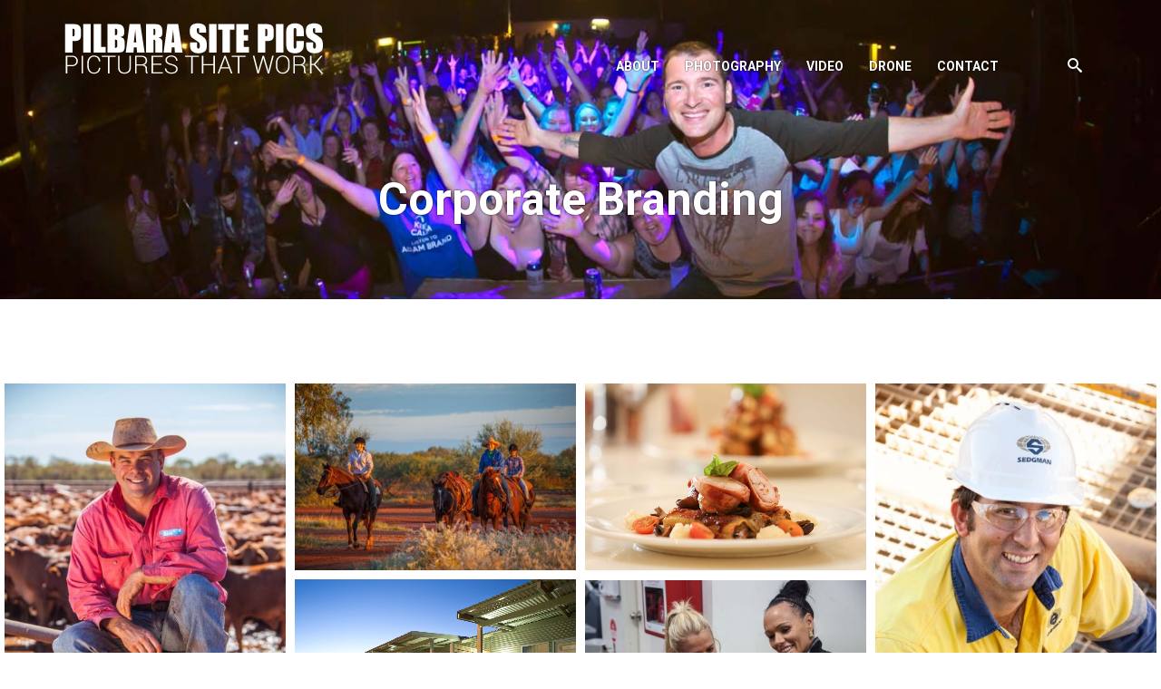

--- FILE ---
content_type: text/html; charset=UTF-8
request_url: https://pilbarasitepics.com.au/gallery/corporate-branding/
body_size: 8286
content:
<!DOCTYPE html>
<html lang="en-US">
<head>
	<!-- Meta Tags -->
	<meta http-equiv="Content-Type" content="text/html; charset=UTF-8" />
	<meta name="viewport" content="width=device-width, initial-scale=1.0"/>
	<meta name="generator" content="Voolium 1.0.3.3" />
<meta name="generator" content="Wolf Framework 1.4.2.5" />
	<!-- Favicons -->
	<link rel="shortcut icon" href="https://pilbarasitepics.com.au/wp-content/themes/voolium/images/favicons/favicon.ico">
	<link rel="apple-touch-icon" href="https://pilbarasitepics.com.au/wp-content/themes/voolium/images/favicons/touch-icon-57x57.png">
	<link rel="apple-touch-icon" sizes="72x72" href="https://pilbarasitepics.com.au/wp-content/themes/voolium/images/favicons/touch-icon-72x72.png">
	<link rel="apple-touch-icon" sizes="114x114" href="https://pilbarasitepics.com.au/wp-content/themes/voolium/images/favicons/touch-icon-114x114.png">
		
<!-- google meta -->
<meta name="description" content="&nbsp;" />

<!-- facebook meta -->
<meta property="og:site_name" content="Pilbara Site Pics" />
<meta property="og:title" content="Corporate Branding - Pilbara Site Pics" />
<meta property="og:url" content="https://pilbarasitepics.com.au/gallery/corporate-branding/" />
<meta property="og:image" content="https://pilbarasitepics.com.au/wp-content/uploads/2015/04/BERTLING-3-300x200.jpg" />
<meta property="og:description" content="&nbsp;" />

<!-- twitter meta -->
<meta name="twitter:card" content="summary">
<meta name="twitter:url" content="https://pilbarasitepics.com.au/gallery/corporate-branding/">
<meta name="twitter:title" content="Corporate Branding - Pilbara Site Pics">
<meta name="twitter:image" content="https://pilbarasitepics.com.au/wp-content/uploads/2015/04/BERTLING-3-300x200.jpg">
<meta name="twitter:description" content="&nbsp;">

<!-- google plus meta -->
<meta itemprop="name" content="Pilbara Site Pics" />
<meta itemprop="image" content="https://pilbarasitepics.com.au/wp-content/uploads/2015/04/BERTLING-3-300x200.jpg" />
<meta itemprop="description" content="&nbsp;" />
	
	<!-- Title -->
	<title>Corporate Branding - Pilbara Site Pics</title>
	<link rel="profile" href="http://gmpg.org/xfn/11" />
	
	<!-- RSS & Pingbacks -->
	<link rel="alternate" type="application/rss+xml" title="Pilbara Site Pics RSS Feed" href="https://pilbarasitepics.com.au/feed/" />
	<link rel="pingback" href="https://pilbarasitepics.com.au/xmlrpc.php" />
	<!--[if lt IE 9]>
		<script src="https://pilbarasitepics.com.au/wp-content/themes/voolium/js/lib/html5shiv.js" type="text/javascript"></script>
	<![endif]-->
		
	<!-- This site is optimized with the Yoast SEO plugin v15.3 - https://yoast.com/wordpress/plugins/seo/ -->
	<meta name="robots" content="index, follow, max-snippet:-1, max-image-preview:large, max-video-preview:-1" />
	<link rel="canonical" href="https://pilbarasitepics.com.au/gallery/corporate-branding/" />
	<meta property="og:locale" content="en_US" />
	<meta property="og:type" content="article" />
	<meta property="og:title" content="Corporate Branding - Pilbara Site Pics" />
	<meta property="og:description" content="&nbsp;" />
	<meta property="og:url" content="https://pilbarasitepics.com.au/gallery/corporate-branding/" />
	<meta property="og:site_name" content="Pilbara Site Pics" />
	<meta property="article:modified_time" content="2015-09-29T11:40:38+00:00" />
	<meta property="og:image" content="https://pilbarasitepics.com.au/wp-content/uploads/2015/04/BERTLING-3.jpg" />
	<meta property="og:image:width" content="1200" />
	<meta property="og:image:height" content="800" />
	<meta name="twitter:card" content="summary_large_image" />
	<meta name="twitter:label1" content="Written by">
	<meta name="twitter:data1" content="admin">
	<meta name="twitter:label2" content="Est. reading time">
	<meta name="twitter:data2" content="0 minutes">
	<script type="application/ld+json" class="yoast-schema-graph">{"@context":"https://schema.org","@graph":[{"@type":"WebSite","@id":"https://pilbarasitepics.com.au/#website","url":"https://pilbarasitepics.com.au/","name":"Pilbara Site Pics","description":"Pictures That Work","potentialAction":[{"@type":"SearchAction","target":"https://pilbarasitepics.com.au/?s={search_term_string}","query-input":"required name=search_term_string"}],"inLanguage":"en-US"},{"@type":"ImageObject","@id":"https://pilbarasitepics.com.au/gallery/corporate-branding/#primaryimage","inLanguage":"en-US","url":"https://pilbarasitepics.com.au/wp-content/uploads/2015/04/BERTLING-3.jpg","width":1200,"height":800},{"@type":"WebPage","@id":"https://pilbarasitepics.com.au/gallery/corporate-branding/#webpage","url":"https://pilbarasitepics.com.au/gallery/corporate-branding/","name":"Corporate Branding - Pilbara Site Pics","isPartOf":{"@id":"https://pilbarasitepics.com.au/#website"},"primaryImageOfPage":{"@id":"https://pilbarasitepics.com.au/gallery/corporate-branding/#primaryimage"},"datePublished":"2015-04-09T06:25:28+00:00","dateModified":"2015-09-29T11:40:38+00:00","inLanguage":"en-US","potentialAction":[{"@type":"ReadAction","target":["https://pilbarasitepics.com.au/gallery/corporate-branding/"]}]}]}</script>
	<!-- / Yoast SEO plugin. -->


<link rel='dns-prefetch' href='//fonts.googleapis.com' />
<link rel='dns-prefetch' href='//s.w.org' />
<link rel="alternate" type="application/rss+xml" title="Pilbara Site Pics &raquo; Feed" href="https://pilbarasitepics.com.au/feed/" />
<link rel="alternate" type="application/rss+xml" title="Pilbara Site Pics &raquo; Comments Feed" href="https://pilbarasitepics.com.au/comments/feed/" />
		<script type="text/javascript">
			window._wpemojiSettings = {"baseUrl":"https:\/\/s.w.org\/images\/core\/emoji\/13.0.0\/72x72\/","ext":".png","svgUrl":"https:\/\/s.w.org\/images\/core\/emoji\/13.0.0\/svg\/","svgExt":".svg","source":{"concatemoji":"https:\/\/pilbarasitepics.com.au\/wp-includes\/js\/wp-emoji-release.min.js?ver=5.5.3"}};
			!function(e,a,t){var r,n,o,i,p=a.createElement("canvas"),s=p.getContext&&p.getContext("2d");function c(e,t){var a=String.fromCharCode;s.clearRect(0,0,p.width,p.height),s.fillText(a.apply(this,e),0,0);var r=p.toDataURL();return s.clearRect(0,0,p.width,p.height),s.fillText(a.apply(this,t),0,0),r===p.toDataURL()}function l(e){if(!s||!s.fillText)return!1;switch(s.textBaseline="top",s.font="600 32px Arial",e){case"flag":return!c([127987,65039,8205,9895,65039],[127987,65039,8203,9895,65039])&&(!c([55356,56826,55356,56819],[55356,56826,8203,55356,56819])&&!c([55356,57332,56128,56423,56128,56418,56128,56421,56128,56430,56128,56423,56128,56447],[55356,57332,8203,56128,56423,8203,56128,56418,8203,56128,56421,8203,56128,56430,8203,56128,56423,8203,56128,56447]));case"emoji":return!c([55357,56424,8205,55356,57212],[55357,56424,8203,55356,57212])}return!1}function d(e){var t=a.createElement("script");t.src=e,t.defer=t.type="text/javascript",a.getElementsByTagName("head")[0].appendChild(t)}for(i=Array("flag","emoji"),t.supports={everything:!0,everythingExceptFlag:!0},o=0;o<i.length;o++)t.supports[i[o]]=l(i[o]),t.supports.everything=t.supports.everything&&t.supports[i[o]],"flag"!==i[o]&&(t.supports.everythingExceptFlag=t.supports.everythingExceptFlag&&t.supports[i[o]]);t.supports.everythingExceptFlag=t.supports.everythingExceptFlag&&!t.supports.flag,t.DOMReady=!1,t.readyCallback=function(){t.DOMReady=!0},t.supports.everything||(n=function(){t.readyCallback()},a.addEventListener?(a.addEventListener("DOMContentLoaded",n,!1),e.addEventListener("load",n,!1)):(e.attachEvent("onload",n),a.attachEvent("onreadystatechange",function(){"complete"===a.readyState&&t.readyCallback()})),(r=t.source||{}).concatemoji?d(r.concatemoji):r.wpemoji&&r.twemoji&&(d(r.twemoji),d(r.wpemoji)))}(window,document,window._wpemojiSettings);
		</script>
		<style type="text/css">
img.wp-smiley,
img.emoji {
	display: inline !important;
	border: none !important;
	box-shadow: none !important;
	height: 1em !important;
	width: 1em !important;
	margin: 0 .07em !important;
	vertical-align: -0.1em !important;
	background: none !important;
	padding: 0 !important;
}
</style>
	<link rel='stylesheet' id='wp-block-library-css'  href='https://pilbarasitepics.com.au/wp-includes/css/dist/block-library/style.min.css?ver=5.5.3' type='text/css' media='all' />
<link rel='stylesheet' id='rs-plugin-settings-css'  href='https://pilbarasitepics.com.au/wp-content/plugins/revslider/rs-plugin/css/settings.css?ver=4.6.5' type='text/css' media='all' />
<style id='rs-plugin-settings-inline-css' type='text/css'>
.tp-caption a{color:#ff7302;text-shadow:none;-webkit-transition:all 0.2s ease-out;-moz-transition:all 0.2s ease-out;-o-transition:all 0.2s ease-out;-ms-transition:all 0.2s ease-out}.tp-caption a:hover{color:#ffa902}
</style>
<link rel='stylesheet' id='wolf-albums-css'  href='https://pilbarasitepics.com.au/wp-content/plugins/wolf-albums/assets/css/albums.min.css?ver=1.0.9.1' type='text/css' media='all' />
<link rel='stylesheet' id='wolf-gram-css'  href='https://pilbarasitepics.com.au/wp-content/plugins/wolf-gram/assets/css/instagram.min.css?ver=1.6.2' type='text/css' media='all' />
<link rel='stylesheet' id='wolf-portfolio-css'  href='https://pilbarasitepics.com.au/wp-content/plugins/wolf-portfolio/assets/css/portfolio.min.css?ver=1.1.5.1' type='text/css' media='all' />
<link rel='stylesheet' id='wolf-shortcodes-css'  href='https://pilbarasitepics.com.au/wp-content/plugins/wolf-shortcodes/assets/css/shortcodes.min.css?ver=1.5.1' type='text/css' media='all' />
<link rel='stylesheet' id='wolf-twitter-css'  href='https://pilbarasitepics.com.au/wp-content/plugins/wolf-twitter/assets/css/twitter.min.css?ver=3.0.5' type='text/css' media='all' />
<link rel='stylesheet' id='wolf-videos-css'  href='https://pilbarasitepics.com.au/wp-content/plugins/wolf-videos/assets/css/videos.min.css?ver=1.0.6.3' type='text/css' media='all' />
<link rel='stylesheet' id='normalize-css'  href='https://pilbarasitepics.com.au/wp-content/themes/voolium/css/lib/normalize.css?ver=3.0.0' type='text/css' media='all' />
<link rel='stylesheet' id='bagpakk-css'  href='https://pilbarasitepics.com.au/wp-content/themes/voolium/css/lib/bagpakk-wordpress.min.css?ver=1.0.0' type='text/css' media='all' />
<link rel='stylesheet' id='dashicons-css'  href='https://pilbarasitepics.com.au/wp-includes/css/dashicons.min.css?ver=5.5.3' type='text/css' media='all' />
<link rel='stylesheet' id='swipebox-css'  href='https://pilbarasitepics.com.au/wp-content/themes/voolium/css/lib/swipebox.min.css?ver=1.2.8' type='text/css' media='all' />
<link rel='stylesheet' id='flexslider-css'  href='https://pilbarasitepics.com.au/wp-content/themes/voolium/css/lib/flexslider.css?ver=2.2.0' type='text/css' media='all' />
<link rel='stylesheet' id='mediaelement-css'  href='https://pilbarasitepics.com.au/wp-includes/js/mediaelement/mediaelementplayer-legacy.min.css?ver=4.2.13-9993131' type='text/css' media='all' />
<link rel='stylesheet' id='wp-mediaelement-css'  href='https://pilbarasitepics.com.au/wp-includes/js/mediaelement/wp-mediaelement.min.css?ver=5.5.3' type='text/css' media='all' />
<link rel='stylesheet' id='voolium-style-css'  href='https://pilbarasitepics.com.au/wp-content/themes/voolium/style.css?ver=1.0.3.3' type='text/css' media='all' />
<!--[if lte IE 8]>
<link rel='stylesheet' id='voolium-ie8-style-css'  href='https://pilbarasitepics.com.au/wp-content/themes/voolium/css/ie8.css?ver=5.5.3' type='text/css' media='all' />
<![endif]-->
<link rel='stylesheet' id='wolf-theme-google-fonts-css'  href='https://fonts.googleapis.com/css?family=PT+Serif:400,700,400italic,700italic|Source+Sans+Pro:400,700,900|Lato:400,700|Montserrat:400,700|Noto+Serif:400,700,400italic,700italic|Lato:100,300,400,700|Roboto:400,700|Roboto:400,700|Roboto:400,700|Roboto:400|Roboto:400,700&#038;subset=latin,latin-ext' type='text/css' media='all' />
<link rel='stylesheet' id='wolf-icon-font-css'  href='https://pilbarasitepics.com.au/wp-content/plugins/wolf-icons/assets/css/icon-font.min.css?ver=1.1.3' type='text/css' media='all' />
<script type='text/javascript' src='https://pilbarasitepics.com.au/wp-includes/js/jquery/jquery.js?ver=1.12.4-wp' id='jquery-core-js'></script>
<script type='text/javascript' src='https://pilbarasitepics.com.au/wp-content/plugins/revslider/rs-plugin/js/jquery.themepunch.tools.min.js?ver=4.6.5' id='tp-tools-js'></script>
<script type='text/javascript' src='https://pilbarasitepics.com.au/wp-content/plugins/revslider/rs-plugin/js/jquery.themepunch.revolution.min.js?ver=4.6.5' id='revmin-js'></script>
<link rel="https://api.w.org/" href="https://pilbarasitepics.com.au/wp-json/" /><link rel="EditURI" type="application/rsd+xml" title="RSD" href="https://pilbarasitepics.com.au/xmlrpc.php?rsd" />
<link rel="wlwmanifest" type="application/wlwmanifest+xml" href="https://pilbarasitepics.com.au/wp-includes/wlwmanifest.xml" /> 
<meta name="generator" content="WordPress 5.5.3" />
<link rel='shortlink' href='https://pilbarasitepics.com.au/?p=167' />
<link rel="alternate" type="application/json+oembed" href="https://pilbarasitepics.com.au/wp-json/oembed/1.0/embed?url=https%3A%2F%2Fpilbarasitepics.com.au%2Fgallery%2Fcorporate-branding%2F" />
<link rel="alternate" type="text/xml+oembed" href="https://pilbarasitepics.com.au/wp-json/oembed/1.0/embed?url=https%3A%2F%2Fpilbarasitepics.com.au%2Fgallery%2Fcorporate-branding%2F&#038;format=xml" />
		<script type="text/javascript">
			jQuery(document).ready(function() {
				// CUSTOM AJAX CONTENT LOADING FUNCTION
				var ajaxRevslider = function(obj) {
				
					// obj.type : Post Type
					// obj.id : ID of Content to Load
					// obj.aspectratio : The Aspect Ratio of the Container / Media
					// obj.selector : The Container Selector where the Content of Ajax will be injected. It is done via the Essential Grid on Return of Content
					
					var content = "";

					data = {};
					
					data.action = 'revslider_ajax_call_front';
					data.client_action = 'get_slider_html';
					data.token = '83a6acf2de';
					data.type = obj.type;
					data.id = obj.id;
					data.aspectratio = obj.aspectratio;
					
					// SYNC AJAX REQUEST
					jQuery.ajax({
						type:"post",
						url:"https://pilbarasitepics.com.au/wp-admin/admin-ajax.php",
						dataType: 'json',
						data:data,
						async:false,
						success: function(ret, textStatus, XMLHttpRequest) {
							if(ret.success == true)
								content = ret.data;								
						},
						error: function(e) {
							console.log(e);
						}
					});
					
					 // FIRST RETURN THE CONTENT WHEN IT IS LOADED !!
					 return content;						 
				};
				
				// CUSTOM AJAX FUNCTION TO REMOVE THE SLIDER
				var ajaxRemoveRevslider = function(obj) {
					return jQuery(obj.selector+" .rev_slider").revkill();
				};

				// EXTEND THE AJAX CONTENT LOADING TYPES WITH TYPE AND FUNCTION
				var extendessential = setInterval(function() {
					if (jQuery.fn.tpessential != undefined) {
						clearInterval(extendessential);
						if(typeof(jQuery.fn.tpessential.defaults) !== 'undefined') {
							jQuery.fn.tpessential.defaults.ajaxTypes.push({type:"revslider",func:ajaxRevslider,killfunc:ajaxRemoveRevslider,openAnimationSpeed:0.3});   
							// type:  Name of the Post to load via Ajax into the Essential Grid Ajax Container
							// func: the Function Name which is Called once the Item with the Post Type has been clicked
							// killfunc: function to kill in case the Ajax Window going to be removed (before Remove function !
							// openAnimationSpeed: how quick the Ajax Content window should be animated (default is 0.3)
						}
					}
				},30);
			});
		</script>
		<style type="text/css">
/* Customizer CSS */
 #bottom-holder h1, #bottom-holder h2, #bottom-holder h3, #bottom-holder h4, #bottom-holder h1 a, #bottom-holder h2 a, #bottom-holder h3 a, #bottom-holder h4 a, #bottom-holder h5 a{ color:#fff; } #bottom-holder .theme-button-2{ color:#fff!important; border-color:#fff; } #bottom-holder .entry-title a, #bottom-holder .widget-entry .widget-entry-title a{ color:#fff; } #bottom-holder hr{ background: rgba(255,255,255,0.05); } #bottom-holder td{ border-bottom: 4px solid rgba(255,255,255,0.05); } #bottom-holder .wolf-tweet-time_big a, #bottom-holder .wolf-tweet-time_big a:hover{ color:#f7f7f7; } #bottom-holder .wolf-last-post-summary a.more-link:hover{ color:#fff!important; } #bottom-holder.widget_calendar #prev a:hover, #bottom-holder.widget_calendar #next a:hover{ color:#fff!important; } #bottom-holder .wolf-show-entry-link{ color:#fff; } #bottom-holder blockquote{ color:#fff; } #bottom-holder{ color:#f7f7f7; } #bottom-holder [class^='wolf-icon-'], #bottom-holder [class*=' wolf-icon-']{ color:#fff; } a, .footer-socials a:hover, .site-footer a:hover{ color:#1771e8; } .entry-link:hover{ color:#1771e8!important; } #secondary .widget_text a:hover, #secondary .widget_recent_entries a:hover, #secondary .widget_recent_comments a:hover, #secondary .widget_meta a:hover, #secondary .widget_categories a:hover, #secondary .widget_archive a:hover, #secondary .widget_rss a:hover, #secondary .widget_pages a:hover, #secondary .widget_nav_menu a:hover, .entry-content a:not(img):hover, .comment-content a:not(img):hover{ color:#1771e8; border-bottom: 1px dotted #1771e8; } .button-alt:hover, .button-alt-light:hover, .button-alt-big:hover, .button-alt-light-big:hover{ background-color:#1771e8!important; border-color : #1771e8!important; } .button, .button-big, input[type='submit']{ background-color:#1771e8!important; } .button, input[type='submit']{ box-shadow: 0 4px 0 #0035ac!important; } .button-big{ box-shadow: 0 6px 0 #0035ac!important; } .button:hover, input[type='submit']:hover{ box-shadow: 0 2px 0 #0035ac!important; } .button-big:hover{ box-shadow: 0 4px 0 #0035ac!important; } .button:active, .button:focus, input[type='submit']:active, input[type='submit']:focus, .button-big:active, .button-big:focus{ box-shadow: 0 0 0 #0035ac!important; } .entry-content a:hover, .comment-content a:hover, .wolf-section-light-font a:hover, .wolf-section-dark-font a:hover{ color: #1771e8; border-color: #1771e8; } .comment-reply-link, .album-thumb p, .wolf-bigtweet-content a{ color: #1771e8; } .bypostauthor .avatar{ border-color:#1771e8; } .entry-meta a:hover, .edit-link a:hover{ color: #1771e8!important; } #work-filter li a:hover, #videos-filter li a:hover, #albums-filter li a:hover, #work-filter li a.active, #videos-filter li a.active, #albums-filter li a.active{ background-color:#1771e8!important; border-color : #1771e8!important; } #infscr-loading, .footer-socials a:hover{ background-color:#1771e8; } #infscr-loading{ background-color:#1771e8!important; } h1 a:hover, h2 a:hover, h3 a:hover, h4 a:hover{ color: #1771e8; } .nav-previous:hover, .nav-links a[rel='prev']:hover, .previous:hover, .nav-next:hover, .nav-links a[rel='next']:hover, .next:hover, .pagination ul.page-numbers li .page-numbers.current, .woocommerce-pagination ul.page-numbers li .page-numbers.current {background-color: #1771e8!important;} .pagination ul.page-numbers li .page-numbers.current, .woocommerce-pagination ul.page-numbers li .page-numbers.current {border-color:#1771e8} .woocommerce .widget_price_filter .ui-slider .ui-slider-handle, .woocommerce-page .widget_price_filter .ui-slider .ui-slider-handle{ background:#035dd4; } .woocommerce .widget_price_filter .ui-slider .ui-slider-range, .woocommerce-page .widget_price_filter .ui-slider .ui-slider-range, .woocommerce span.onsale, .woocommerce-page span.onsale, .woocommerce .woocommerce-tabs .panel, .woocommerce-page .woocommerce-tabs .panel, .woocommerce .woocommerce-tabs ul.tabs li.active, .woocommerce-page .woocommerce-tabs ul.tabs li.active{ background:#1771e8; } .wolf-mailchimp .site-footer .widget_mailchimpsf_widget #mc_signup_submit:active, .wolf-mailchimp .site-footer .widget_mailchimpsf_widget #mc_signup_submit:hover, .wolf-mailchimp .site-footer .widget_mailchimpsf_widget #mc_signup_submit:focus{ background-color:#1771e8!important; border-color : #1771e8!important; } #main {background-color:#ffffff;background-color:rgba(255,255,255, 1);}#navbar-mobile, #navbar-container #main-menu li ul.sub-menu li a, #navbar-container #main-menu li ul.children li a {background-color:#565656;background-color:rgba(86,86,86, 0.6);}#bottom-holder {background-color:#4BBD93;background-color:rgba(75,189,147, 1);}</style>
<style type="text/css">
/* Single Post Custom Styles CSS */
#masthead {background : url("http://pilbarasitepics.com.au/wp-content/uploads/2015/04/SITE-PICS-5632LR.jpg") center center no-repeat scroll}#masthead { -webkit-background-size: 100%; -o-background-size: 100%; -moz-background-size: 100%; background-size: 100%; -webkit-background-size: cover; -o-background-size: cover; background-size: cover; }
/* Custom Options CSS */
 #navbar-container .nav-menu li a{ color:white; } #menu-toggle, #search-toggle{ color:white; } #masthead{ color:white; text-shadow: 0 0 2px rgba(0,0,0,0.8); } #masthead h1, #masthead h2, #masthead h3, #masthead h4, #masthead h5, #masthead h6, #masthead p{ color:white; text-shadow: 0 0 2px rgba(0,0,0,0.8); } .site-header, .site-header h1, .site-header h2, .site-header h3, .site-header h4, .site-header h1 a, .site-header h2 a, .site-header h3 a, .site-header h4 a, .site-header h5 a, .site-header .category-description{ color:#fff; } .site-header .theme-button-2, .site-header .button-alt, .site-header .button-alt-big{ color:#fff!important; border-color:#fff; } .site-header .entry-title a, .site-header .widget-entry .widget-entry-title a{ color:#fff; } .site-header hr{ background: rgba(255,255,255,0.05); } .site-header td{ border-bottom: 4px solid rgba(255,255,255,0.05); } .site-header .wolf-tweet-time_big a, .site-header .wolf-tweet-time_big a:hover{ color:#f7f7f7; } .site-header .wolf-last-post-summary a.more-link:hover{ color:#fff!important; } .site-header .widget_calendar #prev a:hover, .site-header .widget_calendar #next a:hover{ color:#fff!important; } .site-header .wolf-show-entry-link{ color:#fff; } h1, h2, h3, h4, h5, h2.entry-title, .widget-title{font-family:'Roboto'}h1, h2, h3, h4, h5, h2.entry-title, .widget-title{font-weight:700}.nav-menu li a{ font-family:'Roboto'}.nav-menu li a{font-weight:700}.custom-font{font-family:'Roboto'}.custom-font{font-weight:700}.custom-font{text-transform:uppercase}body, .woocommerce .woocommerce-ordering, .woocommerce-page .woocommerce-ordering, .woocommerce .woocommerce-tabs ul.tabs li, .woocommerce-page .woocommerce-tabs ul.tabs li, .is-blog.blog-masonry article.post .entry-content, .share-box .share-title, .author-description p, .flexslider .flex-caption, .wolf-bigtweet-content span.wolf-tweet-text, #top-search-form input {font-family:'Roboto'}.entry-content, #container, .comment-content{font-family:'Roboto'}.isotope-item { padding: 5px; }</style>
<script type="text/javascript">jQuery(document).ready(function($) {

});</script>
</head>
<body class="gallery-template-default single single-gallery postid-167 wolf voolium wolf-woocommerce wolf-mailchimp menu-transform has-hero blog-masonry blog-infinite-scroll fullwidth home-header-no-revslider">
		<div id="top"></div><a id="top-arrow" class="scroll" href="#top"></a>
		<div id="navbar-mobile-container">
	<div id="navbar-mobile" class="navbar clearfix">
		<span id="close-menu">&times;</span>
		<nav id="site-navigation-primary-mobile" class="navigation main-navigation clearfix" role="navigation">
			<div class="menu-primary-container"><ul id="mobile-menu" class="nav-menu"><li id="menu-item-10" class="menu-item menu-item-type-post_type menu-item-object-page menu-item-10"><a href="https://pilbarasitepics.com.au/about/">About</a></li>
<li id="menu-item-342" class="menu-item menu-item-type-post_type menu-item-object-page menu-item-342"><a href="https://pilbarasitepics.com.au/commercial-photography-karratha/">Photography</a></li>
<li id="menu-item-353" class="menu-item menu-item-type-post_type menu-item-object-page menu-item-353"><a href="https://pilbarasitepics.com.au/videos/">Video</a></li>
<li id="menu-item-390" class="menu-item menu-item-type-post_type menu-item-object-page menu-item-390"><a href="https://pilbarasitepics.com.au/drone-services-karratha/">Drone</a></li>
<li id="menu-item-363" class="menu-item menu-item-type-post_type menu-item-object-page menu-item-363"><a href="https://pilbarasitepics.com.au/contact/">Contact</a></li>
</ul></div>		</nav><!-- #site-navigation-primary -->
	</div><!-- #navbar -->
</div>
<div id="page" class="hfeed site">

			<div id="overlay"><div id="loader"><span class="theme-icon-spin theme-icon-spinner5"></span></div></div>
		<div id="top-search-form"><form method="get" id="searchform" class="searchform" action="https://pilbarasitepics.com.au/" role="search">
	<input type="search" class="field" name="s" value="" id="s" placeholder="Search &hellip;" />
	<input type="submit" class="submit" id="searchsubmit" value="Search" />
</form></div>	<header id="masthead" class="site-header clearfix" role="banner">
				<div id="hello-bar">
			<div class="wrap">
				<div id="logo-container"><div id="logo">
			<a href="https://pilbarasitepics.com.au/" rel="home">
				<img src="http://pilbarasitepics.com.au/wp-content/uploads/2015/04/PSPlogo.png" alt="Pilbara Site Pics">
			</a>
			</div></div>				
				<h3 id="menu-toggle"></h3>
									<h3 id="search-toggle"></h3>
								<div id="navbar-container">
	<div id="navbar" class="navbar clearfix">
		<nav id="site-navigation-primary" class="navigation main-navigation clearfix" role="navigation">
			<div class="menu-primary-container"><ul id="main-menu" class="nav-menu"><li class="menu-item menu-item-type-post_type menu-item-object-page menu-item-10"><a href="https://pilbarasitepics.com.au/about/">About</a></li>
<li class="menu-item menu-item-type-post_type menu-item-object-page menu-item-342"><a href="https://pilbarasitepics.com.au/commercial-photography-karratha/">Photography</a></li>
<li class="menu-item menu-item-type-post_type menu-item-object-page menu-item-353"><a href="https://pilbarasitepics.com.au/videos/">Video</a></li>
<li class="menu-item menu-item-type-post_type menu-item-object-page menu-item-390"><a href="https://pilbarasitepics.com.au/drone-services-karratha/">Drone</a></li>
<li class="menu-item menu-item-type-post_type menu-item-object-page menu-item-363"><a href="https://pilbarasitepics.com.au/contact/">Contact</a></li>
</ul></div>		</nav><!-- #site-navigation-primary -->
	</div><!-- #navbar -->
</div><!-- #navbar-container -->			</div>
		</div>
		<a href="#main" id="scroll-down" class="scroll"></a>
				
		

<header class="page-header"><h1 class='page-title'>Corporate Branding</h1></header>	</header><!-- #masthead -->
	
		<section id="main" class="site-main clearfix">
		<div class="site-wrapper wrap">
			<main id="content" class="site-content clearfix" role="main">
						<article id="post-167" class="post-167 gallery type-gallery status-publish has-post-thumbnail hentry gallery_type-corporate-branding has-media has-thumbnail">
			<p>&nbsp;</p>

			<!-- see gallery_shortcode() in wp-includes/media.php -->
		<div id='gallery-167541' class='clearfix gallery masonry-gallery'><ul><li><a class="lightbox" title="" href="https://pilbarasitepics.com.au/wp-content/uploads/2015/04/SITE-PICS-9493LR1.jpg" rel="lightbox[gallery-167]">
	<img src="https://pilbarasitepics.com.au/wp-content/uploads/2015/04/SITE-PICS-9493LR1-410x615.jpg" alt="SITE PICS-9493LR"></a></li><li><a class="lightbox" title="" href="https://pilbarasitepics.com.au/wp-content/uploads/2015/04/SITE-PICS-9126LR1.jpg" rel="lightbox[gallery-167]">
	<img src="https://pilbarasitepics.com.au/wp-content/uploads/2015/04/SITE-PICS-9126LR1-410x273.jpg" alt="SITE PICS-9126LR"></a></li><li><a class="lightbox" title="" href="https://pilbarasitepics.com.au/wp-content/uploads/2015/04/SITE-PICS-4987LR1.jpg" rel="lightbox[gallery-167]">
	<img src="https://pilbarasitepics.com.au/wp-content/uploads/2015/04/SITE-PICS-4987LR1.jpg" alt="SITE PICS-4987LR"></a></li><li><a class="lightbox" title="" href="https://pilbarasitepics.com.au/wp-content/uploads/2015/04/SITE-PICS-1287LR1.jpg" rel="lightbox[gallery-167]">
	<img src="https://pilbarasitepics.com.au/wp-content/uploads/2015/04/SITE-PICS-1287LR1-410x615.jpg" alt="SITE PICS-1287LR"></a></li><li><a class="lightbox" title="" href="https://pilbarasitepics.com.au/wp-content/uploads/2015/04/MBERTLING_180513_-95701.jpg" rel="lightbox[gallery-167]">
	<img src="https://pilbarasitepics.com.au/wp-content/uploads/2015/04/MBERTLING_180513_-95701.jpg" alt="MBERTLING_180513_-9570"></a></li><li><a class="lightbox" title="" href="https://pilbarasitepics.com.au/wp-content/uploads/2015/04/IMG_9016LR1.jpg" rel="lightbox[gallery-167]">
	<img src="https://pilbarasitepics.com.au/wp-content/uploads/2015/04/IMG_9016LR1-410x273.jpg" alt="IMG_9016LR"></a></li><li><a class="lightbox" title="" href="https://pilbarasitepics.com.au/wp-content/uploads/2015/04/IMG_47751.jpg" rel="lightbox[gallery-167]">
	<img src="https://pilbarasitepics.com.au/wp-content/uploads/2015/04/IMG_47751-410x615.jpg" alt="IMG_4775"></a></li><li><a class="lightbox" title="" href="https://pilbarasitepics.com.au/wp-content/uploads/2015/04/IMG_3660LR.jpg" rel="lightbox[gallery-167]">
	<img src="https://pilbarasitepics.com.au/wp-content/uploads/2015/04/IMG_3660LR-410x273.jpg" alt="IMG_3660LR"></a></li><li><a class="lightbox" title="" href="https://pilbarasitepics.com.au/wp-content/uploads/2015/04/DD1U65201.jpg" rel="lightbox[gallery-167]">
	<img src="https://pilbarasitepics.com.au/wp-content/uploads/2015/04/DD1U65201-410x273.jpg" alt="DD1U6520"></a></li><li><a class="lightbox" title="" href="https://pilbarasitepics.com.au/wp-content/uploads/2015/04/DD1U5965LR1.jpg" rel="lightbox[gallery-167]">
	<img src="https://pilbarasitepics.com.au/wp-content/uploads/2015/04/DD1U5965LR1-410x273.jpg" alt="DD1U5965LR"></a></li><li><a class="lightbox" title="" href="https://pilbarasitepics.com.au/wp-content/uploads/2015/04/DD1U5918LR1.jpg" rel="lightbox[gallery-167]">
	<img src="https://pilbarasitepics.com.au/wp-content/uploads/2015/04/DD1U5918LR1-410x273.jpg" alt="DD1U5918LR"></a></li><li><a class="lightbox" title="" href="https://pilbarasitepics.com.au/wp-content/uploads/2015/04/DD1U5773LR1.jpg" rel="lightbox[gallery-167]">
	<img src="https://pilbarasitepics.com.au/wp-content/uploads/2015/04/DD1U5773LR1-410x273.jpg" alt="DD1U5773LR"></a></li><li><a class="lightbox" title="" href="https://pilbarasitepics.com.au/wp-content/uploads/2015/04/DD1U5707LR1.jpg" rel="lightbox[gallery-167]">
	<img src="https://pilbarasitepics.com.au/wp-content/uploads/2015/04/DD1U5707LR1-410x273.jpg" alt="DD1U5707LR"></a></li><li><a class="lightbox" title="" href="https://pilbarasitepics.com.au/wp-content/uploads/2015/04/SITE-PICS-9716LR.jpg" rel="lightbox[gallery-167]">
	<img src="https://pilbarasitepics.com.au/wp-content/uploads/2015/04/SITE-PICS-9716LR-410x273.jpg" alt="SITE PICS-9716LR"></a></li><li><a class="lightbox" title="" href="https://pilbarasitepics.com.au/wp-content/uploads/2015/04/SITE-PICS-9493LR.jpg" rel="lightbox[gallery-167]">
	<img src="https://pilbarasitepics.com.au/wp-content/uploads/2015/04/SITE-PICS-9493LR.jpg" alt="SITE PICS-9493LR"></a></li><li><a class="lightbox" title="" href="https://pilbarasitepics.com.au/wp-content/uploads/2015/04/SITE-PICS-9261LR.jpg" rel="lightbox[gallery-167]">
	<img src="https://pilbarasitepics.com.au/wp-content/uploads/2015/04/SITE-PICS-9261LR-410x195.jpg" alt="SITE PICS-9261LR"></a></li><li><a class="lightbox" title="" href="https://pilbarasitepics.com.au/wp-content/uploads/2015/04/SITE-PICS-9126LR.jpg" rel="lightbox[gallery-167]">
	<img src="https://pilbarasitepics.com.au/wp-content/uploads/2015/04/SITE-PICS-9126LR.jpg" alt="SITE PICS-9126LR"></a></li><li><a class="lightbox" title="" href="https://pilbarasitepics.com.au/wp-content/uploads/2015/04/SITE-PICS-8231LR.jpg" rel="lightbox[gallery-167]">
	<img src="https://pilbarasitepics.com.au/wp-content/uploads/2015/04/SITE-PICS-8231LR-410x273.jpg" alt="SITE PICS-8231LR"></a></li><li><a class="lightbox" title="" href="https://pilbarasitepics.com.au/wp-content/uploads/2015/04/SITE-PICS-7801LR.jpg" rel="lightbox[gallery-167]">
	<img src="https://pilbarasitepics.com.au/wp-content/uploads/2015/04/SITE-PICS-7801LR-410x273.jpg" alt="SITE PICS-7801LR"></a></li><li><a class="lightbox" title="" href="https://pilbarasitepics.com.au/wp-content/uploads/2015/04/SITE-PICS-7596LR.jpg" rel="lightbox[gallery-167]">
	<img src="https://pilbarasitepics.com.au/wp-content/uploads/2015/04/SITE-PICS-7596LR-410x227.jpg" alt="SITE PICS-7596LR"></a></li><li><a class="lightbox" title="" href="https://pilbarasitepics.com.au/wp-content/uploads/2015/04/SITE-PICS-7540LR.jpg" rel="lightbox[gallery-167]">
	<img src="https://pilbarasitepics.com.au/wp-content/uploads/2015/04/SITE-PICS-7540LR-410x274.jpg" alt="SITE PICS-7540LR"></a></li><li><a class="lightbox" title="" href="https://pilbarasitepics.com.au/wp-content/uploads/2015/04/SITE-PICS-5088LR.jpg" rel="lightbox[gallery-167]">
	<img src="https://pilbarasitepics.com.au/wp-content/uploads/2015/04/SITE-PICS-5088LR-410x615.jpg" alt="SITE PICS-5088LR"></a></li><li><a class="lightbox" title="" href="https://pilbarasitepics.com.au/wp-content/uploads/2015/04/SITE-PICS-5086LR.jpg" rel="lightbox[gallery-167]">
	<img src="https://pilbarasitepics.com.au/wp-content/uploads/2015/04/SITE-PICS-5086LR-410x615.jpg" alt="SITE PICS-5086LR"></a></li><li><a class="lightbox" title="" href="https://pilbarasitepics.com.au/wp-content/uploads/2015/04/SITE-PICS-5026LR.jpg" rel="lightbox[gallery-167]">
	<img src="https://pilbarasitepics.com.au/wp-content/uploads/2015/04/SITE-PICS-5026LR-410x261.jpg" alt="SITE PICS-5026LR"></a></li><li><a class="lightbox" title="" href="https://pilbarasitepics.com.au/wp-content/uploads/2015/04/SITE-PICS-4987LR.jpg" rel="lightbox[gallery-167]">
	<img src="https://pilbarasitepics.com.au/wp-content/uploads/2015/04/SITE-PICS-4987LR.jpg" alt="SITE PICS-4987LR"></a></li><li><a class="lightbox" title="" href="https://pilbarasitepics.com.au/wp-content/uploads/2015/04/SITE-PICS-4984LR.jpg" rel="lightbox[gallery-167]">
	<img src="https://pilbarasitepics.com.au/wp-content/uploads/2015/04/SITE-PICS-4984LR-410x273.jpg" alt="SITE PICS-4984LR"></a></li><li><a class="lightbox" title="" href="https://pilbarasitepics.com.au/wp-content/uploads/2015/04/SITE-PICS-4957LR.jpg" rel="lightbox[gallery-167]">
	<img src="https://pilbarasitepics.com.au/wp-content/uploads/2015/04/SITE-PICS-4957LR-410x273.jpg" alt="SITE PICS-4957LR"></a></li><li><a class="lightbox" title="" href="https://pilbarasitepics.com.au/wp-content/uploads/2015/04/SITE-PICS-3911LR.jpg" rel="lightbox[gallery-167]">
	<img src="https://pilbarasitepics.com.au/wp-content/uploads/2015/04/SITE-PICS-3911LR-410x273.jpg" alt="SITE PICS-3911LR"></a></li><li><a class="lightbox" title="" href="https://pilbarasitepics.com.au/wp-content/uploads/2015/04/SITE-PICS-1287LR.jpg" rel="lightbox[gallery-167]">
	<img src="https://pilbarasitepics.com.au/wp-content/uploads/2015/04/SITE-PICS-1287LR.jpg" alt="SITE PICS-1287LR"></a></li><li><a class="lightbox" title="" href="https://pilbarasitepics.com.au/wp-content/uploads/2015/04/SITE-PICS-0720LR.jpg" rel="lightbox[gallery-167]">
	<img src="https://pilbarasitepics.com.au/wp-content/uploads/2015/04/SITE-PICS-0720LR-410x273.jpg" alt="SITE PICS-0720LR"></a></li><li><a class="lightbox" title="" href="https://pilbarasitepics.com.au/wp-content/uploads/2015/04/SITE-PICS-0555LR.jpg" rel="lightbox[gallery-167]">
	<img src="https://pilbarasitepics.com.au/wp-content/uploads/2015/04/SITE-PICS-0555LR-410x265.jpg" alt="SITE PICS-0555LR"></a></li><li><a class="lightbox" title="" href="https://pilbarasitepics.com.au/wp-content/uploads/2015/04/ROCHELLE-MACDONALD07.jpg" rel="lightbox[gallery-167]">
	<img src="https://pilbarasitepics.com.au/wp-content/uploads/2015/04/ROCHELLE-MACDONALD07-410x273.jpg" alt="ROCHELLE MACDONALD07"></a></li><li><a class="lightbox" title="" href="https://pilbarasitepics.com.au/wp-content/uploads/2015/04/MBERTLING_180513_-9570.jpg" rel="lightbox[gallery-167]">
	<img src="https://pilbarasitepics.com.au/wp-content/uploads/2015/04/MBERTLING_180513_-9570.jpg" alt="MBERTLING_180513_-9570"></a></li><li><a class="lightbox" title="" href="https://pilbarasitepics.com.au/wp-content/uploads/2015/04/MBERTLING_180513_-9553.jpg" rel="lightbox[gallery-167]">
	<img src="https://pilbarasitepics.com.au/wp-content/uploads/2015/04/MBERTLING_180513_-9553-410x273.jpg" alt="MBERTLING_180513_-9553"></a></li><li><a class="lightbox" title="" href="https://pilbarasitepics.com.au/wp-content/uploads/2015/04/IMG_9021LR.jpg" rel="lightbox[gallery-167]">
	<img src="https://pilbarasitepics.com.au/wp-content/uploads/2015/04/IMG_9021LR-410x273.jpg" alt="IMG_9021LR"></a></li><li><a class="lightbox" title="" href="https://pilbarasitepics.com.au/wp-content/uploads/2015/04/IMG_9016LR.jpg" rel="lightbox[gallery-167]">
	<img src="https://pilbarasitepics.com.au/wp-content/uploads/2015/04/IMG_9016LR.jpg" alt="IMG_9016LR"></a></li><li><a class="lightbox" title="" href="https://pilbarasitepics.com.au/wp-content/uploads/2015/04/IMG_9005LR.jpg" rel="lightbox[gallery-167]">
	<img src="https://pilbarasitepics.com.au/wp-content/uploads/2015/04/IMG_9005LR-410x273.jpg" alt="IMG_9005LR"></a></li><li><a class="lightbox" title="" href="https://pilbarasitepics.com.au/wp-content/uploads/2015/04/IMG_4775.jpg" rel="lightbox[gallery-167]">
	<img src="https://pilbarasitepics.com.au/wp-content/uploads/2015/04/IMG_4775.jpg" alt="IMG_4775"></a></li><li><a class="lightbox" title="" href="https://pilbarasitepics.com.au/wp-content/uploads/2015/04/IMG_0717.jpg" rel="lightbox[gallery-167]">
	<img src="https://pilbarasitepics.com.au/wp-content/uploads/2015/04/IMG_0717-410x615.jpg" alt="IMG_0717"></a></li><li><a class="lightbox" title="" href="https://pilbarasitepics.com.au/wp-content/uploads/2015/04/IMG_0356.jpg" rel="lightbox[gallery-167]">
	<img src="https://pilbarasitepics.com.au/wp-content/uploads/2015/04/IMG_0356-410x273.jpg" alt="IMG_0356"></a></li><li><a class="lightbox" title="" href="https://pilbarasitepics.com.au/wp-content/uploads/2015/04/DD1U9334.jpg" rel="lightbox[gallery-167]">
	<img src="https://pilbarasitepics.com.au/wp-content/uploads/2015/04/DD1U9334-410x273.jpg" alt="DD1U9334"></a></li><li><a class="lightbox" title="" href="https://pilbarasitepics.com.au/wp-content/uploads/2015/04/DD1U6520.jpg" rel="lightbox[gallery-167]">
	<img src="https://pilbarasitepics.com.au/wp-content/uploads/2015/04/DD1U6520.jpg" alt="DD1U6520"></a></li><li><a class="lightbox" title="" href="https://pilbarasitepics.com.au/wp-content/uploads/2015/04/DD1U6441.jpg" rel="lightbox[gallery-167]">
	<img src="https://pilbarasitepics.com.au/wp-content/uploads/2015/04/DD1U6441-410x269.jpg" alt="DD1U6441"></a></li><li><a class="lightbox" title="" href="https://pilbarasitepics.com.au/wp-content/uploads/2015/04/DD1U6262.jpg" rel="lightbox[gallery-167]">
	<img src="https://pilbarasitepics.com.au/wp-content/uploads/2015/04/DD1U6262-410x615.jpg" alt="DD1U6262"></a></li><li><a class="lightbox" title="" href="https://pilbarasitepics.com.au/wp-content/uploads/2015/04/DD1U5965LR.jpg" rel="lightbox[gallery-167]">
	<img src="https://pilbarasitepics.com.au/wp-content/uploads/2015/04/DD1U5965LR.jpg" alt="DD1U5965LR"></a></li><li><a class="lightbox" title="" href="https://pilbarasitepics.com.au/wp-content/uploads/2015/04/DD1U5924LR.jpg" rel="lightbox[gallery-167]">
	<img src="https://pilbarasitepics.com.au/wp-content/uploads/2015/04/DD1U5924LR-410x221.jpg" alt="DD1U5924LR"></a></li><li><a class="lightbox" title="" href="https://pilbarasitepics.com.au/wp-content/uploads/2015/04/DD1U5918LR.jpg" rel="lightbox[gallery-167]">
	<img src="https://pilbarasitepics.com.au/wp-content/uploads/2015/04/DD1U5918LR.jpg" alt="DD1U5918LR"></a></li><li><a class="lightbox" title="" href="https://pilbarasitepics.com.au/wp-content/uploads/2015/04/DD1U5773LR.jpg" rel="lightbox[gallery-167]">
	<img src="https://pilbarasitepics.com.au/wp-content/uploads/2015/04/DD1U5773LR.jpg" alt="DD1U5773LR"></a></li><li><a class="lightbox" title="" href="https://pilbarasitepics.com.au/wp-content/uploads/2015/04/DD1U5707LR.jpg" rel="lightbox[gallery-167]">
	<img src="https://pilbarasitepics.com.au/wp-content/uploads/2015/04/DD1U5707LR.jpg" alt="DD1U5707LR"></a></li><li><a class="lightbox" title="" href="https://pilbarasitepics.com.au/wp-content/uploads/2015/04/DD1U5687LR.jpg" rel="lightbox[gallery-167]">
	<img src="https://pilbarasitepics.com.au/wp-content/uploads/2015/04/DD1U5687LR-410x266.jpg" alt="DD1U5687LR"></a></li><li><a class="lightbox" title="" href="https://pilbarasitepics.com.au/wp-content/uploads/2015/04/DD1U3839LR.jpg" rel="lightbox[gallery-167]">
	<img src="https://pilbarasitepics.com.au/wp-content/uploads/2015/04/DD1U3839LR-410x232.jpg" alt="DD1U3839LR"></a></li><li><a class="lightbox" title="" href="https://pilbarasitepics.com.au/wp-content/uploads/2015/04/DD1U3751LR.jpg" rel="lightbox[gallery-167]">
	<img src="https://pilbarasitepics.com.au/wp-content/uploads/2015/04/DD1U3751LR-410x273.jpg" alt="DD1U3751LR"></a></li><li><a class="lightbox" title="" href="https://pilbarasitepics.com.au/wp-content/uploads/2015/04/DD1U1018.jpg" rel="lightbox[gallery-167]">
	<img src="https://pilbarasitepics.com.au/wp-content/uploads/2015/04/DD1U1018-410x273.jpg" alt="DD1U1018"></a></li><li><a class="lightbox" title="" href="https://pilbarasitepics.com.au/wp-content/uploads/2015/04/BERTLING-14.jpg" rel="lightbox[gallery-167]">
	<img src="https://pilbarasitepics.com.au/wp-content/uploads/2015/04/BERTLING-14-410x615.jpg" alt="BERTLING 14"></a></li><li><a class="lightbox" title="" href="https://pilbarasitepics.com.au/wp-content/uploads/2015/04/BERTLING-3.jpg" rel="lightbox[gallery-167]">
	<img src="https://pilbarasitepics.com.au/wp-content/uploads/2015/04/BERTLING-3-410x273.jpg" alt="BERTLING 3"></a></li><li><a class="lightbox" title="" href="https://pilbarasitepics.com.au/wp-content/uploads/2015/04/DD1U0014aLRJPG.jpg" rel="lightbox[gallery-167]">
	<img src="https://pilbarasitepics.com.au/wp-content/uploads/2015/04/DD1U0014aLRJPG-410x180.jpg" alt="DD1U0014aLRJPG"></a></li><li><a class="lightbox" title="" href="https://pilbarasitepics.com.au/wp-content/uploads/2015/04/DD1U0074aLR.jpg" rel="lightbox[gallery-167]">
	<img src="https://pilbarasitepics.com.au/wp-content/uploads/2015/04/DD1U0074aLR-410x222.jpg" alt="DD1U0074aLR"></a></li><li><a class="lightbox" title="" href="https://pilbarasitepics.com.au/wp-content/uploads/2015/04/DD1U7055LR.jpg" rel="lightbox[gallery-167]">
	<img src="https://pilbarasitepics.com.au/wp-content/uploads/2015/04/DD1U7055LR-410x273.jpg" alt="DD1U7055LR"></a></li><li><a class="lightbox" title="" href="https://pilbarasitepics.com.au/wp-content/uploads/2015/04/DD1U9460aLR.jpg" rel="lightbox[gallery-167]">
	<img src="https://pilbarasitepics.com.au/wp-content/uploads/2015/04/DD1U9460aLR-410x273.jpg" alt="DD1U9460aLR"></a></li><li><a class="lightbox" title="" href="https://pilbarasitepics.com.au/wp-content/uploads/2015/04/DD1U9519LR.jpg" rel="lightbox[gallery-167]">
	<img src="https://pilbarasitepics.com.au/wp-content/uploads/2015/04/DD1U9519LR-410x273.jpg" alt="DD1U9519LR"></a></li><li><a class="lightbox" title="" href="https://pilbarasitepics.com.au/wp-content/uploads/2015/04/DD1U9525LR.jpg" rel="lightbox[gallery-167]">
	<img src="https://pilbarasitepics.com.au/wp-content/uploads/2015/04/DD1U9525LR-410x273.jpg" alt="DD1U9525LR"></a></li><li><a class="lightbox" title="" href="https://pilbarasitepics.com.au/wp-content/uploads/2015/04/DD1U9531LR.jpg" rel="lightbox[gallery-167]">
	<img src="https://pilbarasitepics.com.au/wp-content/uploads/2015/04/DD1U9531LR-410x273.jpg" alt="DD1U9531LR"></a></li><li><a class="lightbox" title="" href="https://pilbarasitepics.com.au/wp-content/uploads/2015/04/DD1U9540LR.jpg" rel="lightbox[gallery-167]">
	<img src="https://pilbarasitepics.com.au/wp-content/uploads/2015/04/DD1U9540LR-410x273.jpg" alt="DD1U9540LR"></a></li><li><a class="lightbox" title="" href="https://pilbarasitepics.com.au/wp-content/uploads/2015/04/DD1U9546LR.jpg" rel="lightbox[gallery-167]">
	<img src="https://pilbarasitepics.com.au/wp-content/uploads/2015/04/DD1U9546LR-410x273.jpg" alt="DD1U9546LR"></a></li></ul></div>

					<nav class="navigation post-navigation" role="navigation">
			<div class="nav-links clearfix">

				<a href="https://pilbarasitepics.com.au/gallery/events/" rel="prev"></a>				<a href="https://pilbarasitepics.com.au/gallery/commercial-photography/" rel="next"></a>
			</div><!-- .nav-links -->
		</nav><!-- .navigation -->
				</article><!-- article.post -->
			</main>
				</div><!-- .site-wrapper -->
	</section><!-- section#main -->
			<section id="bottom-holder" class="container">
			<div class="wrap"><h1>Commercial Photography Karratha</h1>
<p>Pilbara Site Pics provides businesses with the opportunity to have professional photographs taken for their online and offline media projects.</p>
<p>Our photographic expertise covers:</p>
<ul>
<li>Commercial Photography</li>
<li>Event Photography</li>
<li>Architectural Photography</li>
<li>Real Estate Photography</li>
<li>Product Photography</li>
<li>Industrial and Commercial Buildings</li>
<li>Mining Oil and Gas Installation Photography</li>
<li>Remote Location Photography</li>
<li>and Drone Services.</li>
</ul>
<p>Our work comes with a guarantee of quality. We can also adjust your images to be used in print media or online.</p>
<p>To find out more call Marg on</p>
<p><strong>Mobile</strong>: <a href="tel:0409115027">0409-115-027</a></p>
<p><strong>Email</strong>: <a title="Email" href="mailto:margaret@pilbarasitepics.com.au">margaret@pilbarasitepics.com.au</a></p>
</div>
		</section>
			
	<section class="container" id="social-icons-container"><div class="footer-socials wrap"><a href="https://www.facebook.com/pages/Pilbara-SITE-PICS-Margaret-Bertling-Photographer/113651872038965" class="theme-icon-facebook" title="Facebook" target="_blank"></a></div></section>	<footer id="colophon" class="site-footer" role="contentinfo">
		
				
				
		<div class="site-infos">&copy; Pilbara Site Pics. Site by Coffee and Magic</div>	</footer><!-- footer#colophon .site-footer -->
	</div><!-- #page .hfeed .site -->

<script type='text/javascript' src='https://pilbarasitepics.com.au/wp-content/plugins/wolf-gram/assets/js/instagram.min.js?ver=1.6.2' id='wolf-gram-js'></script>
<script type='text/javascript' src='https://pilbarasitepics.com.au/wp-content/themes/voolium/js/lib/jquery.parallax.min.js?ver=1.1.3' id='parallax-js'></script>
<script type='text/javascript' src='https://pilbarasitepics.com.au/wp-content/themes/voolium/js/lib/jquery.flexslider.min.js?ver=2.2.2' id='flexslider-js'></script>
<script type='text/javascript' src='https://pilbarasitepics.com.au/wp-content/themes/voolium/js/lib/jquery.swipebox.min.js?ver=1.2.9' id='swipebox-js'></script>
<script type='text/javascript' id='voolium-js-extra'>
/* <![CDATA[ */
var WolfThemeParams = {"headerPercent":"100","lightbox":"swipebox","videoLightbox":"true","breakPoint":"1140","ajaxUrl":"https:\/\/pilbarasitepics.com.au\/wp-admin\/admin-ajax.php","infiniteScrollMsg":"Loading more posts...","infiniteScrollEndMsg":"No more post to load","infiniteScrollEmptyLoad":"https:\/\/pilbarasitepics.com.au\/wp-content\/themes\/voolium\/images\/empty.gif","newsletterPlaceholder":"Your email"};
/* ]]> */
</script>
<script type='text/javascript' src='https://pilbarasitepics.com.au/wp-content/themes/voolium/js/min/jquery.functions.min.js?ver=1.0.3.3' id='voolium-js'></script>
<script type='text/javascript' src='https://pilbarasitepics.com.au/wp-content/themes/voolium/js/lib/jquery.isotope.min.js?ver=1.5.25' id='isotope-js'></script>
<script type='text/javascript' src='https://pilbarasitepics.com.au/wp-content/themes/voolium/js/min/jquery.gallery.min.js?ver=1.0.3.3' id='gallery-js'></script>
<script type='text/javascript' src='https://pilbarasitepics.com.au/wp-includes/js/wp-embed.min.js?ver=5.5.3' id='wp-embed-js'></script>
</body>
</html>

--- FILE ---
content_type: text/css
request_url: https://pilbarasitepics.com.au/wp-content/plugins/wolf-portfolio/assets/css/portfolio.min.css?ver=1.1.5.1
body_size: 615
content:
.work-container{max-width:1140px;width:100%;margin:0 auto;zoom:1}.work-container:after,.work-container:before{content:"";display:table}.work-container:after{clear:both}.shortcode-works-grid{zoom:1;margin-left:0}.shortcode-works-grid:after,.shortcode-works-grid:before{content:"";display:table}.shortcode-works-grid:after{clear:both}.work-header{text-align:center;margin-bottom:1em}#work-back{margin-left:1em;margin-bottom:1em}#work-filter{zoom:1;text-align:center;margin-bottom:1rem}#work-filter:after,#work-filter:before{content:"";display:table}#work-filter:after{clear:both}#work-filter li{list-style-type:none!important;margin:0 10px;display:inline}#work-filter li a{text-decoration:none}#work-filter li a.active{text-decoration:underline}.work-item{-webkit-box-sizing:border-box;-moz-box-sizing:border-box;box-sizing:border-box;text-align:center;padding:1em 1em .4em;width:100%;margin:0;list-style-type:none}.work-item:after,.work-item:before{-webkit-box-sizing:border-box;-moz-box-sizing:border-box;box-sizing:border-box}.work-item:hover .work-thumbnail h2{filter:alpha(enabled=false);opacity:1}.work-item:hover .work-thumbnail img{filter:alpha(Opacity=50);opacity:.5}.work-thumbnail{display:block;background:#333;position:relative;-webkit-backface-visibility:hidden}.work-thumbnail a{position:relative;display:block;width:100%;height:auto}.work-thumbnail h2{-moz-transition:opacity .4s;-o-transition:opacity .4s;-webkit-transition:opacity .4s;transition:opacity .4s;filter:alpha(Opacity=0);opacity:0;position:absolute;width:100%;height:50px;top:50%;left:0;z-index:1;line-height:50px;vertical-align:middle;text-align:center;margin-top:-25px;color:#fff!important}.work-thumbnail img{-moz-transition:opacity .4s;-o-transition:opacity .4s;-webkit-transition:opacity .4s;transition:opacity .4s;height:auto;width:100%}.work-title{margin-bottom:1em}.work-title a{text-decoration:none}.work-thumbnail{margin-bottom:1em}.work-thumbnail img{display:block;vertical-align:bottom}.work-meta-container{margin:2em 0 1em}.work-meta{display:inline-block}.work-meta:last-child .work-meta-separator{display:none}.work-meta-separator{display:inline-block;margin:0 5px}.work-content{line-height:1.5}.work-navigation{margin:3em 0;zoom:1}.work-navigation:after,.work-navigation:before{content:"";display:table}.work-navigation:after{clear:both}.work-navigation a[rel=prev]{float:left}.work-navigation a[rel=next]{float:right}.work-edit-link{display:block;margin:1em 0 0}@media screen and (min-width:500px){.works-grid-col-2 .work-item,.works-grid-col-3 .work-item,.works-grid-col-4 .work-item,.works-grid-col-5 .work-item,.works-grid-col-6 .work-item{float:left;width:50%}.works-grid-col-3 .work-item{float:left;width:33.33%}.works-grid-col-3 .work-item:nth-child(2n+1){clear:none}.works-grid-col-3 .work-item:nth-child(3n+1){clear:left}}@media screen and (min-width:900px){.works-grid-col-3 .work-item,.works-grid-col-6 .work-item{float:left;width:33.33%}.works-grid-col-3 .work-item:nth-child(2n+1),.works-grid-col-6 .work-item:nth-child(2n+1){clear:none}.works-grid-col-3 .work-item:nth-child(3n+1),.works-grid-col-6 .work-item:nth-child(3n+1){clear:left}.works-grid-col-4 .work-item{width:25%}.works-grid-col-4 .work-item:nth-child(2n+1){clear:none}.works-grid-col-4 .work-item:nth-child(4n+1){clear:left}}@media screen and (min-width:1200px){.works-grid-col-5 .work-item{width:20%}.works-grid-col-5 .work-item:nth-child(2n+1),.works-grid-col-5 .work-item:nth-child(3n+1),.works-grid-col-5 .work-item:nth-child(4n+1){clear:none}.works-grid-col-5 .work-item:nth-child(5n+1){clear:left}.works-grid-col-6 .work-item{width:16.65%}.works-grid-col-6 .work-item:nth-child(2n+1),.works-grid-col-6 .work-item:nth-child(3n+1),.works-grid-col-6 .work-item:nth-child(4n+1),.works-grid-col-6 .work-item:nth-child(5n+1){clear:none}.works-grid-col-6 .work-item:nth-child(6n+1){clear:left}}

--- FILE ---
content_type: text/css
request_url: https://pilbarasitepics.com.au/wp-content/themes/voolium/style.css?ver=1.0.3.3
body_size: 19391
content:
/*
Theme Name: Voolium
Theme URI: http://demo.wpwolf.com/voolium
Description: Blog, Portfolio, E-Commerce Theme
Version: 1.0.3.3
Author: Constantin Saguin
Author URI: http://wpwolf.com/about
Tags: post-formats, sticky-post, translation-ready, theme options, customizer
*/
body {
  font-family: "Source Sans Pro", Helvetica, Arial, sans-serif;
}

.custom-font {
  font-family: "Lato";
  font-weight: 400;
}

/* Loader overlay
---------------------------*/
#overlay {
  width: 100%;
  height: 100%;
  position: fixed;
  top: 0;
  left: 0;
  bottom: 0;
  right: 0;
  background: #ffffff;
  z-index: 99998;
}
#overlay #loader {
  position: absolute;
  width: 100%;
  height: 100%;
  top: 50%;
  left: 50%;
  margin-top: -8px;
  margin-left: -8px;
  z-index: 99999;
  display: none;
  font-size: 1.6rem;
}

/*
No overlay for mobile (issue with jquery fadein on IOS)
*/
.is-mobile #overlay,
.no-loader #overlay,
.is-customizer #overlay {
  display: none !important;
}

/* Containers
---------------------------------------*/
#page {
  position: relative;
}

#primary {
  margin: 0 auto;
  width: 100%;
  max-width: 740px;
}

#content {
  position: relative;
}

#main {
  padding: 3em 0 2.5em;
}

/* Blog Containers */
.blog.has-sidebar #primary,
.search.has-sidebar #primary,
.discography-page #primary,
.single-release #primary,
.tax-band #primary, .tax-label #primary,
.search-no-results.has-sidebar #primary,
.single-post.has-sidebar #primary,
.archive.has-sidebar #primary,
.page-has-sidebar #primary {
  width: 61.7%;
  float: left;
}
.blog.has-sidebar #secondary,
.search.has-sidebar #secondary,
.discography-page #secondary,
.single-release #secondary,
.tax-band #secondary, .tax-label #secondary,
.search-no-results.has-sidebar #secondary,
.single-post.has-sidebar #secondary,
.archive.has-sidebar #secondary,
.page-has-sidebar #secondary {
  width: 29.2%;
  float: right;
}

.full-width #primary,
.post-archives #primary {
  margin: 0 auto;
  max-width: 1140px;
}
.full-width #secondary,
.post-archives #secondary {
  display: none;
}

.single-gallery #main .wrap,
.page-template-template-instagram-php #main .wrap,
.page-template-template-dribbble-php #main .wrap {
  width: 100%;
  max-width: 10000px;
}

.page-template-template-dribbble-php #main {
  padding-top: 1em;
  padding-bottom: 1em;
}

/* Typo
----------------------*/
a {
  text-decoration: none;
}

a > img {
  -webkit-backface-visibility: hidden;
  -ms-backface-visibility: hidden;
  backface-visibility: hidden;
  -webkit-transition: opacity 0.3s;
  transition: opacity 0.3s;
}
a > img:hover {
  filter: progid:DXImageTransform.Microsoft.Alpha(Opacity=70);
  opacity: 0.7;
}

h1, h2, h3, h4, h5, h2.entry-title {
  font-family: "Source Sans Pro", "Helvetica Neue", Helvetica, Arial, sans-serif;
}
h1 a, h2 a, h3 a, h4 a, h5 a, h2.entry-title a {
  color: #333;
  text-decoration: none;
  -webkit-transition: 0.2s;
  transition: 0.2s;
  display: inline-block;
  border-bottom: none !important;
}
h1 a:hover, h2 a:hover, h3 a:hover, h4 a:hover, h5 a:hover, h2.entry-title a:hover {
  color: #4bbd93;
}

/* Big */
.big {
  font-size: 1.5em;
}

/* Expand Icon
----------------------*/
.zoom {
  position: relative !important;
  display: inline-block !important;
  width: auto;
  max-width: 100%;
}
.zoom img {
  margin-bottom: 0 !important;
}
.zoom:before {
  -webkit-font-smoothing: antialiased;
  -moz-osx-font-smoothing: grayscale;
  vertical-align: top;
  content: "\f211";
  font-family: 'dashicons';
  position: absolute;
  bottom: 8px;
  right: 8px;
  width: 25px;
  height: 25px;
  color: #fff;
  font-size: 18px !important;
  z-index: 3;
  opacity: 0.5;
}

.format-link .entry-title a:before {
  -webkit-font-smoothing: antialiased;
  -moz-osx-font-smoothing: grayscale;
  content: "\f103";
  margin-right: 10px;
  position: relative;
  top: 2px;
  font-size: inherit;
  font-size: 0.8em !important;
  display: inline-block;
  font-family: 'dashicons';
}

.full-size-link a:before {
  -webkit-font-smoothing: antialiased;
  -moz-osx-font-smoothing: grayscale;
  content: "\f211";
  margin-right: 5px;
  font-family: 'dashicons';
  position: relative;
  top: 2px;
}

.comment-awaiting-moderation:before {
  -webkit-font-smoothing: antialiased;
  -moz-osx-font-smoothing: grayscale;
  content: "\f463";
  font-family: 'dashicons';
  margin-right: 5px;
  position: relative;
  top: 2px;
}

.featured-post:before {
  -webkit-font-smoothing: antialiased;
  -moz-osx-font-smoothing: grayscale;
  content: "\f109";
  font-family: 'dashicons';
  margin-right: 5px;
  top: 2px;
  position: relative;
}

.entry-meta .date a:before, .single-work .work-entry-meta .date a:before,
.entry-meta .published.date:before,
.single-work .work-entry-meta .published.date:before {
  -webkit-font-smoothing: antialiased;
  -moz-osx-font-smoothing: grayscale;
  font-family: 'dashicons';
  content: "\f469";
  margin-right: 3px;
  top: 3px;
  position: relative;
}

.permalink a:before {
  -webkit-font-smoothing: antialiased;
  -moz-osx-font-smoothing: grayscale;
  font-family: 'dashicons';
  content: "\f103";
  margin-right: 5px;
  top: 2px;
  position: relative;
}

.comments-link a:before, .comment-count a:before {
  -webkit-font-smoothing: antialiased;
  -moz-osx-font-smoothing: grayscale;
  font-family: 'dashicons';
  content: "\f101";
  margin-right: 5px;
  top: 4px;
  position: relative;
}

.entry-meta .author a:before, .single-work .work-entry-meta .author a:before {
  -webkit-font-smoothing: antialiased;
  -moz-osx-font-smoothing: grayscale;
  font-family: 'dashicons';
  content: "\f110";
  margin-right: 5px;
  top: 3px;
  position: relative;
}

.work-link:before {
  -webkit-font-smoothing: antialiased;
  -moz-osx-font-smoothing: grayscale;
  font-family: 'dashicons';
  content: "\f242";
  margin-right: 5px;
  top: 3px;
  position: relative;
}

/*.bypostauthor .fn{
	&:before{
		display: inline-block;
		-webkit-font-smoothing: antialiased;
		-moz-osx-font-smoothing: grayscale;
		font-family: 'dashicons';
		content: "\f155";
		margin-right: 0.8rem;
		top: 3px;
		position: relative;
	}
}
*/
.categories-links a:first-child:before {
  -webkit-font-smoothing: antialiased;
  -moz-osx-font-smoothing: grayscale;
  font-family: 'dashicons';
  content: "\f318";
  margin-right: 5px;
  position: relative;
  top: 2px;
}

.tags-links a:first-child:before {
  -webkit-font-smoothing: antialiased;
  -moz-osx-font-smoothing: grayscale;
  font-family: 'dashicons';
  content: "\f323";
  margin-right: 5px;
  position: relative;
  top: 3px;
}

.edit-link a:before {
  -webkit-font-smoothing: antialiased;
  -moz-osx-font-smoothing: grayscale;
  font-family: 'dashicons';
  content: "\f464";
  top: 3px;
  margin-right: 5px;
  position: relative;
}

.format-quote blockquote:before {
  text-align: center;
  display: block;
  -webkit-font-smoothing: antialiased;
  -moz-osx-font-smoothing: grayscale;
  font-style: normal;
  font-family: 'dashicons';
  content: "\f122";
  margin-right: 5px;
  position: relative;
  font-size: 1.2em !important;
  top: -2px;
  opacity: 0.8;
}

.format-aside .entry-meta .date a:before, .format-aside .single-work .work-entry-meta .date a:before, .single-work .format-aside .work-entry-meta .date a:before {
  -webkit-font-smoothing: antialiased;
  -moz-osx-font-smoothing: grayscale;
  font-family: 'dashicons';
  content: "\f123";
}

/*.format-video .entry-content {

	&:before{
		-webkit-font-smoothing: antialiased;
		-moz-osx-font-smoothing: grayscale;
		font-family: 'dashicons';
		content: "\f126";
		display: block;
		margin-bottom: 0.8em;
		display: none;
		font-size: 32px!important;
		text-align: center;
	}

}

.format-gallery .entry-content {
	&:before{
		-webkit-font-smoothing: antialiased;
		-moz-osx-font-smoothing: grayscale;
		font-family: 'dashicons';
		content: "\f161";
		display: block;
		margin-bottom: 0.8em;
		display: none;
		font-size: 32px!important;
		text-align: center;
	}

}

.format-image .entry-thumbnail {
	&:before{
		-webkit-font-smoothing: antialiased;
		-moz-osx-font-smoothing: grayscale;
		font-family: 'dashicons';
		content: "\f128";
		display: block;
		margin-bottom: 0.8em;
		display: none;
		font-size: 32px!important;
		text-align: center;
	}

}


.format-audio .entry-content {
	&:before{
		-webkit-font-smoothing: antialiased;
		-moz-osx-font-smoothing: grayscale;
		content: "\f127";
		font-family: 'dashicons';
		float: left;
		font-size: 64px!important;
		display: none;
	}

}*/
.format-chat .entry-meta .date a:before, .format-chat .single-work .work-entry-meta .date a:before, .single-work .format-chat .work-entry-meta .date a:before {
  -webkit-font-smoothing: antialiased;
  -moz-osx-font-smoothing: grayscale;
  font-family: 'dashicons';
  content: "\f125";
  margin-right: 5px;
}

.icon-status:before {
  -webkit-font-smoothing: antialiased;
  -moz-osx-font-smoothing: grayscale;
  font-family: 'dashicons';
  content: "\f130";
  margin-right: 5px;
  position: relative;
  top: -2px;
}

.icon-status:before,
.format-status .entry-meta .date a:before,
.format-status .single-work .work-entry-meta .date a:before,
.single-work .format-status .work-entry-meta .date a:before {
  -webkit-font-smoothing: antialiased;
  -moz-osx-font-smoothing: grayscale;
  font-family: 'dashicons';
  content: "\f130";
}

@font-face {
  font-family: 'theme-icons';
  src: url("fonts/theme-icons.eot?-8lvnt7");
  src: url("fonts/theme-icons.eot?#iefix-8lvnt7") format("embedded-opentype"), url("fonts/theme-icons.svg?-8lvnt7#theme-icons") format("svg"), url("fonts/theme-icons.woff?-8lvnt7") format("woff"), url("fonts/theme-icons.ttf?-8lvnt7") format("truetype");
  font-weight: normal;
  font-style: normal;
}
[class^="theme-icon-"], [class*=" theme-icon-"],
#menu-toggle,
#search-toggle {
  font-family: 'theme-icons';
  speak: none;
  font-style: normal;
  font-weight: normal;
  font-variant: normal;
  text-transform: none;
  line-height: 1;
  /* Better Font Rendering =========== */
  -webkit-font-smoothing: antialiased;
  -moz-osx-font-smoothing: grayscale;
}

.theme-icon-basket:before {
  content: "\e60c";
}

.theme-icon-cart:before {
  content: "\e609";
}

.theme-icon-envelope:before {
  content: "\e607";
}

.theme-icon-user:before {
  content: "\e60a";
}

.theme-icon-spinner:before {
  content: "\e601";
}

.theme-icon-spinner2:before {
  content: "\e602";
}

.theme-icon-spinner3:before {
  content: "\e603";
}

.theme-icon-spinner4:before {
  content: "\e604";
}

.theme-icon-spinner5:before {
  content: "\e605";
}

.theme-icon-spinner6:before {
  content: "\e606";
}

.theme-icon-search:before {
  content: "\e60d";
}

.theme-icon-menu:before {
  content: "\e600";
}

.theme-icon-googleplus:before {
  content: "\e608";
}

.theme-icon-pinterest:before {
  content: "\e00d";
}

.theme-icon-linkedin:before {
  content: "\e00e";
}

.theme-icon-dribbble:before {
  content: "\e00f";
}

.theme-icon-feed:before {
  content: "\e010";
}

.theme-icon-forrst:before {
  content: "\e011";
}

.theme-icon-youtube:before {
  content: "\e012";
}

.theme-icon-soundcloud:before {
  content: "\e013";
}

.theme-icon-flickr:before {
  content: "\e014";
}

.theme-icon-vimeo:before {
  content: "\e016";
}

.theme-icon-website:before {
  content: "\e025";
}

.theme-icon-twitter:before {
  content: "\e028";
}

.theme-icon-facebook:before {
  content: "\e029";
}

.theme-icon-deviantart:before {
  content: "\e02a";
}

.theme-icon-github:before {
  content: "\e02b";
}

.theme-icon-tumblr:before {
  content: "\e02c";
}

.theme-icon-skype:before {
  content: "\e02d";
}

.theme-icon-lastfm:before {
  content: "\e02e";
}

.theme-icon-delicious:before {
  content: "\e02f";
}

.theme-icon-stumbleupon:before {
  content: "\e030";
}

.theme-icon-foursquare:before {
  content: "\e031";
}

.theme-icon-instagram:before {
  content: "\e04f";
}

.theme-icon-zerply:before {
  content: "\e050";
}

.theme-icon-myspace:before {
  content: "\e051";
}

.theme-icon-grooveshark:before {
  content: "\e052";
}

.theme-icon-evernote:before {
  content: "\e053";
}

.theme-icon-digg:before {
  content: "\e054";
}

.theme-icon-behance:before {
  content: "\e055";
}

.theme-icon-500px:before {
  content: "\e059";
}

.theme-icon-spotify:before {
  content: "\e045";
}

.theme-icon-creditcard:before {
  content: "\e60b";
}

.theme-icon-spin {
  display: inline-block;
  -webkit-animation: spin 2s infinite linear;
  animation: spin 2s infinite linear;
}
@-webkit-keyframes spin {
  0% {
    -webkit-transform: rotate(0deg);
  }

  100% {
    -webkit-transform: rotate(359deg);
  }
}
@-ms-keyframes spin {
  0% {
    -ms-transform: rotate(0deg);
  }

  100% {
    -ms-transform: rotate(359deg);
  }
}
@keyframes spin {
  0% {
    -webkit-transform: rotate(0deg);
    transform: rotate(0deg);
  }

  100% {
    -webkit-transform: rotate(359deg);
    transform: rotate(359deg);
  }
}
/* Site Header */
.site-header {
  position: relative;
  min-height: 140px;
}
.site-header .page-header {
  margin-top: 120px;
  padding: 7rem 0 8rem;
}

#hello-bar {
  margin: 0;
  z-index: 9999;
  left: 0;
  top: 0;
  position: absolute;
  width: 100%;
  margin-top: 20px;
  height: 100px;
}

/* Home header */
#hero {
  z-index: 99;
  position: relative;
  width: 100%;
  margin-top: 120px;
  display: table;
}

#hero-content {
  padding: 5rem 0;
  display: table-cell;
  vertical-align: middle;
  width: 100%;
  height: 100%;
}
#hero-content p {
  margin-top: 0;
  margin-bottom: 0.5em;
}
#hero-content .button,
#hero-content .button-big,
#hero-content .button-alt,
#hero-content .button-alt-big,
#hero-content .button-alt-light,
#hero-content .button-alt-light-big {
  margin-top: 1.6em;
}

#menu-toggle {
  width: 100px;
  height: 100px;
}

#logo {
  float: left;
}
#logo a {
  display: block;
}
#logo a img {
  max-height: 100px;
  vertical-align: bottom;
  opacity: 1;
}

#masthead {
  text-shadow: 0 0 2px rgba(255, 255, 255, 0.8);
}
#masthead h1, #masthead h2, #masthead h3, #masthead h4, #masthead h5, #masthead h6, #masthead p {
  text-shadow: 0 0 2px rgba(255, 255, 255, 0.8);
}

.has-bottom-border.home-header-standard .site-header, .has-bottom-border.home-header-video .site-header {
  padding-bottom: 30px;
}
.has-bottom-border.home-header-standard #bottom-border, .has-bottom-border.home-header-video #bottom-border {
  display: block;
  width: 100%;
  height: 30px;
  position: absolute;
  left: 0;
  bottom: 0;
  z-index: 9999;
}
.has-bottom-border.home-header-standard #bottom-border #bbleft, .has-bottom-border.home-header-standard #bottom-border #bbright, .has-bottom-border.home-header-video #bottom-border #bbleft, .has-bottom-border.home-header-video #bottom-border #bbright {
  position: relative;
  display: block;
  width: 49%;
  width: -o-calc(49% - 5px);
  width: -webkit-calc(49% - 5px);
  width: calc(49% - 5px);
  height: 30px;
}
.has-bottom-border.home-header-standard #bottom-border #bbleft, .has-bottom-border.home-header-video #bottom-border #bbleft {
  float: left;
}
.has-bottom-border.home-header-standard #bottom-border #bbleft:after, .has-bottom-border.home-header-video #bottom-border #bbleft:after {
  content: '';
  position: absolute;
  right: -25px;
  top: 0;
  width: 0;
  height: 0;
  border-style: solid;
  border-width: 30px 0 0 25px;
  border-color: transparent;
}
.has-bottom-border.home-header-standard #bottom-border #bbright, .has-bottom-border.home-header-video #bottom-border #bbright {
  float: right;
}
.has-bottom-border.home-header-standard #bottom-border #bbright:after, .has-bottom-border.home-header-video #bottom-border #bbright:after {
  content: '';
  position: absolute;
  left: -25px;
  top: 0;
  width: 0;
  height: 0;
  border-style: solid;
  border-width: 0 0 30px 25px;
  border-color: transparent;
}
.has-bottom-border.home-header-standard .wolf-section:first-child .wolf-section-inner, .has-bottom-border.home-header-video .wolf-section:first-child .wolf-section-inner {
  padding-top: 5rem;
}

/* Custom bottom border */
.has-bottom-border.home-header-standard #bottom-border #bbleft,
.has-bottom-border.home-header-video #bottom-border #bbleft,
.has-bottom-border.home-header-standard #bottom-border #bbright,
.has-bottom-border.home-header-video #bottom-border #bbright {
  background: #fff;
}

.has-bottom-border.home-header-standard #bottom-border #bbleft:after,
.has-bottom-border.home-header-video #bottom-border #bbleft:after {
  border-left-color: #fff;
}

.has-bottom-border.home-header-standard #bottom-border #bbright:after,
.has-bottom-border.home-header-video #bottom-border #bbright:after {
  border-bottom-color: #fff;
}

.has-bottom-border.home-header-has-revslider .site-header {
  padding-bottom: 0;
}
.has-bottom-border.home-header-has-revslider .site-header .wolf_revslider_container .tp-bullets .bullet {
  bottom: 65px !important;
}

#scroll-down {
  display: none;
  position: absolute;
  width: 50px;
  height: 50px;
  background: #FFF;
  bottom: 40px;
  left: 50%;
  margin-left: -25px;
  z-index: 200;
  border-radius: 50%;
  opacity: 0.5;
  -moz-transition: opacity ease 0.2s;
  -o-transition: opacity ease 0.2s;
  -webkit-transition: opacity ease;
  -webkit-transition-delay: 0.2s;
  -webkit-transition: opacity ease 0.2s;
  transition: opacity ease 0.2s;
}
#scroll-down:before {
  -webkit-font-smoothing: antialiased;
  -moz-osx-font-smoothing: grayscale;
  font-family: 'dashicons';
  content: "\f347";
  color: #333333;
  top: 10px;
  left: 15px;
  font-size: 20px;
  position: absolute;
}
#scroll-down:hover {
  opacity: 1;
}

.home.home-header-full-window #scroll-down,
.home.home-header-full-video #scroll-down {
  display: block;
}

.home.home-header-video #masthead,
.home.home-header-full-video #masthead {
  background-image: none;
}

.home.home-header-has-revslider .site-header {
  min-height: 200px;
}

.home.home-header-has-revslider.home-header-full-window #scroll-down {
  left: auto;
  margin-left: 0;
  right: 50px;
}
.home.home-header-has-revslider.home-header-full-window.has-bottom-border .tp-bullets .bullet {
  bottom: 35px !important;
}

#video-header {
  position: absolute;
  width: 100%;
  height: 100%;
  top: 0;
  left: 0;
  overflow: hidden;
}
#video-header embed, #video-header iframe, #video-header object, #video-header video {
  max-width: 10000px;
}

#video_background {
  position: absolute;
  z-index: 0;
  top: 0;
  left: 0;
}

.home-header-has-revslider #hero {
  margin-top: 0;
}
.home-header-has-revslider #hero .wrap {
  width: 100%;
  max-width: 10000px;
}
.home-header-has-revslider #hero-content {
  padding: 0;
}

#top-search-form {
  display: none;
  background: #393939;
  width: 100%;
  padding: 0.8em 0.5em;
}
#top-search-form form {
  margin: 0;
  padding: 0;
  position: relative;
  width: 92%;
  max-width: 1140px;
  margin: 0 auto;
}
#top-search-form form #close-search {
  display: block;
  cursor: pointer;
}
#top-search-form form #close-search:before {
  -webkit-font-smoothing: antialiased;
  -moz-osx-font-smoothing: grayscale;
  font-family: 'dashicons';
  content: "\f158";
  width: 24px;
  font-size: 24px;
  height: 100%;
  position: absolute;
  right: 5px;
  top: 8px;
  color: #ccc;
}
#top-search-form input {
  padding: 0;
  margin: 0;
  color: #FFF;
  width: 90%;
  background: none !important;
  border: none !important;
  font-family: "Source Sans Pro", Helvetica, Arial, sans-serif;
  font-weight: 700;
  font-size: 3.2rem;
  position: relative;
}

.is-blog.blog-masonry #primary {
  float: none;
  max-width: 10000px;
  width: 100%;
}
.is-blog.blog-masonry #content #infscr-loading {
  bottom: 0;
  width: 300px;
  left: 50%;
  margin-left: -150px;
}
.is-blog.blog-masonry #secondary {
  display: none;
}
.is-blog.blog-masonry #post-media-container.has-bg {
  color: #FFF;
  text-shadow: 0 0 2px rgba(0, 0, 0, 0.8);
}
.is-blog.blog-masonry #post-media-container.has-bg blockquote {
  color: #FFF;
  text-shadow: 0 0 2px rgba(0, 0, 0, 0.8);
}
.is-blog.blog-masonry #post-media-container .wrap {
  width: 100%;
}
.is-blog.blog-masonry #post-media-container .wolf-jplayer-playlist,
.is-blog.blog-masonry #post-media-container .wolf-jplayer-playlist-container {
  margin-bottom: 0;
}
.is-blog.blog-masonry article.post {
  font-size: 0.9em;
  margin: 0;
  border: none;
  padding: 0.5em;
  width: 33.2%;
  float: left;
}
.is-blog.blog-masonry article.post .entry-frame {
  -webkit-box-shadow: 0 0 1px 0 rgba(0, 0, 0, 0.2);
  box-shadow: 0 0 1px 0 rgba(0, 0, 0, 0.2);
}
.is-blog.blog-masonry article.post .mejs-container {
  margin-bottom: 0;
}
.is-blog.blog-masonry article.post blockquote {
  margin-top: 0;
  margin-bottom: 0;
}
.is-blog.blog-masonry article.post .entry-header {
  overflow: hidden;
}
.is-blog.blog-masonry article.post .entry-header .fluid-video {
  margin-bottom: 0;
}
.is-blog.blog-masonry article.post .entry-thumbnail {
  margin-bottom: 0;
}
.is-blog.blog-masonry article.post h2.entry-title {
  display: block;
  font-size: 1.75em;
  line-height: 1;
  -ms-word-wrap: break-word;
  word-wrap: break-word;
}
.is-blog.blog-masonry article.post h2.entry-title a {
  display: block;
}
.is-blog.blog-masonry article.post .entry-inner {
  background: rgba(0, 0, 0, 0.01);
  padding: 1em 1.2em;
}
.is-blog.blog-masonry article.post .entry-content {
  font-family: "Source Sans Pro", Helvetica, Arial, sans-serif;
}
.is-blog.blog-masonry article.post .entry-content p {
  margin-top: 0;
}
.is-blog.blog-masonry article.post .entry-meta, .is-blog.blog-masonry article.post .single-work .work-entry-meta, .single-work .is-blog.blog-masonry article.post .work-entry-meta {
  text-align: center;
}
.is-blog.blog-masonry article.post .more-link {
  margin-left: 0;
  margin-right: 0;
  width: 100%;
  font-size: 15px;
}
.is-blog.blog-masonry article.post.is-soundcloud .entry-inner {
  margin-top: -9px;
}
.is-blog.blog-masonry article.post.format-gallery .wolf-gallery-slider .flex-control-nav {
  bottom: 0 !important;
}
.is-blog.blog-masonry article.post.format-gallery .flexslider {
  margin-left: -1px;
  margin-bottom: 0 !important;
}
.is-blog.blog-masonry article.post.format-gallery .flex-direction-nav .flex-prev, .is-blog.blog-masonry article.post.format-gallery .flex-direction-nav .flex-next {
  height: 40px;
  width: 40px;
}
.is-blog.blog-masonry article.post.format-gallery .flex-direction-nav .flex-prev:before, .is-blog.blog-masonry article.post.format-gallery .flex-direction-nav .flex-next:before {
  font-size: 32px;
}
.is-blog.blog-masonry article.post.format-gallery .flex-control-paging {
  display: none;
}
.is-blog.blog-masonry article.post.format-link #post-media-container, .is-blog.blog-masonry article.post.format-quote #post-media-container {
  padding: 2rem;
  text-align: center;
}
.is-blog.blog-masonry article.post.format-link p {
  margin-bottom: 0;
}
.is-blog.blog-masonry .pagination {
  text-align: center;
}
.is-blog.blog-masonry .paging-navigation {
  display: none;
}

/* Isotope styles
---------------------------------------*/
/**** disabling Isotope CSS3 transitions ****/
.isotope.no-transition,
.isotope.no-transition .isotope-item,
.isotope .isotope-item.no-transition {
  -webkit-transition-duration: 0s;
  transition-duration: 0s;
}

/* End: Recommended Isotope styles */
/* disable CSS transitions for containers with infinite scrolling*/
.isotope.infinite-scrolling {
  -webkit-transition: none;
  transition: none;
}

/* Entry header
------------------------*/
.page-header {
  text-align: center;
  padding-bottom: 40px;
}
.page-header h1 {
  margin-bottom: 0;
}

.entry-header h2.entry-title {
  margin-bottom: 20px;
}

.format-quote blockquote {
  padding-left: 0;
  border: none;
  font-size: 1.3em;
  text-align: center;
}

.format-audio .entry-thumbnail {
  display: none;
}
.format-audio.is-embed-audio .entry-thumbnail {
  display: block;
  margin-bottom: 0;
}

.entry-thumbnail {
  margin-bottom: 1.5em;
}

article.post {
  padding-top: 4rem;
  padding-bottom: 4rem;
  border-bottom: 4px solid rgba(0, 0, 0, 0.05);
}
article.post:first-child {
  padding-top: 0;
}

.more-link {
  margin-left: 0;
}

.single article.post {
  padding: 0 !important;
  border: none !important;
}

#infscr-loading {
  font-size: 1.6rem;
  background: #4bbd93;
  bottom: -2rem;
  position: absolute;
  z-index: 100;
  width: 100%;
  height: 60px;
  line-height: 60px;
  left: 0;
  color: white;
  text-align: center;
  vertical-align: middle;
  border-radius: 5px;
}
#infscr-loading > img {
  display: none !important;
}

/* Entry content
------------------------*/
.single .entry-content {
  font-size: 1.1em;
}

.entry-content,
#container,
.comment-content {
  zoom: 1;
  overflow: hidden;
  font-family: "Noto Serif", "Georgia", serif;
  margin-top: 0;
}
.entry-content:before, .entry-content:after,
#container:before,
#container:after,
.comment-content:before,
.comment-content:after {
  content: "";
  display: table;
}
.entry-content:after,
#container:after,
.comment-content:after {
  clear: both;
}

#secondary .widget_text a,
#secondary .widget_recent_entries a,
#secondary .widget_recent_comments a,
#secondary .widget_meta a,
#secondary .widget_categories a,
#secondary .widget_archive a,
#secondary .widget_rss a,
#secondary .widget_pages a,
#secondary .widget_nav_menu a,
.entry-content a:not(img),
.comment-content a:not(img) {
  color: #000;
  border-bottom: 1px dotted #000;
  -webkit-transition: color 0.1s;
  transition: color 0.1s;
}
#secondary .widget_text a:hover, #secondary .widget_text a:focus, #secondary .widget_text a:active,
#secondary .widget_recent_entries a:hover,
#secondary .widget_recent_entries a:focus,
#secondary .widget_recent_entries a:active,
#secondary .widget_recent_comments a:hover,
#secondary .widget_recent_comments a:focus,
#secondary .widget_recent_comments a:active,
#secondary .widget_meta a:hover,
#secondary .widget_meta a:focus,
#secondary .widget_meta a:active,
#secondary .widget_categories a:hover,
#secondary .widget_categories a:focus,
#secondary .widget_categories a:active,
#secondary .widget_archive a:hover,
#secondary .widget_archive a:focus,
#secondary .widget_archive a:active,
#secondary .widget_rss a:hover,
#secondary .widget_rss a:focus,
#secondary .widget_rss a:active,
#secondary .widget_pages a:hover,
#secondary .widget_pages a:focus,
#secondary .widget_pages a:active,
#secondary .widget_nav_menu a:hover,
#secondary .widget_nav_menu a:focus,
#secondary .widget_nav_menu a:active,
.entry-content a:not(img):hover,
.entry-content a:not(img):focus,
.entry-content a:not(img):active,
.comment-content a:not(img):hover,
.comment-content a:not(img):focus,
.comment-content a:not(img):active {
  color: #4bbd93;
  border-color: #4bbd93;
  opacity: 1;
}

.entry-thumbnail {
  text-align: center;
}
.entry-thumbnail a {
  display: block;
}
.entry-thumbnail a img {
  vertical-align: bottom;
}

/* List
-------------------------*/
.entry-content ul, .entry-content ol, .comment-content ul, .comment-content ol {
  margin-left: 1.5em;
  margin-bottom: 1em;
}

/* Entry meta
----------------------*/
.entry-content .entry-meta, .entry-content .single-work .work-entry-meta, .single-work .entry-content .work-entry-meta, .entry-header .entry-meta, .entry-header .single-work .work-entry-meta, .single-work .entry-header .work-entry-meta {
  width: 100%;
}

.entry-meta, .single-work .work-entry-meta, .edit-link {
  clear: both;
  font-size: 1.5rem;
  color: #a2a2a2;
}
.entry-meta a, .single-work .work-entry-meta a, .edit-link a {
  color: #a2a2a2;
}
.entry-meta a:hover, .single-work .work-entry-meta a:hover, .edit-link a:hover {
  color: #4bbd93 !important;
}

.edit-link {
  margin-top: 0;
}

.format-quote .hash-link {
  margin-left: 6px;
}

.single h1.entry-title {
  margin-bottom: 15px;
}
.single .entry-content p:first-child {
  margin-top: 0;
}
.single .entry-meta, .single .single-work .work-entry-meta, .single-work .single .work-entry-meta {
  margin-bottom: 20px;
}
.single .format-video .entry-thumbnail,
.single .format-video .work-thumbnail,
.single .format-gallery .entry-thumbnail,
.single .format-gallery .work-thumbnail {
  display: none;
}
.single .format-aside .entry-title,
.single .format-status .entry-title,
.single .format-quote .entry-title,
.single .format-link .entry-title {
  display: none;
}
.single .format-image .entry-thumbnail {
  margin-bottom: 30px;
}

.entry-meta > span, .single-work .work-entry-meta > span {
  display: inline-block;
  margin-right: 20px;
}

.entry-meta > span:last-child, .single-work .work-entry-meta > span:last-child {
  margin-right: 0;
}

.sticky.format-standard .entry-meta .date, .sticky.format-standard .single-work .work-entry-meta .date, .single-work .sticky.format-standard .work-entry-meta .date,
.sticky.format-audio .entry-meta .date,
.sticky.format-audio .single-work .work-entry-meta .date,
.single-work .sticky.format-audio .work-entry-meta .date,
.sticky.format-chat .entry-meta .date,
.sticky.format-chat .single-work .work-entry-meta .date,
.single-work .sticky.format-chat .work-entry-meta .date,
.sticky.format-image .entry-meta .date,
.sticky.format-image .single-work .work-entry-meta .date,
.single-work .sticky.format-image .work-entry-meta .date,
.sticky.format-gallery .entry-meta .date,
.sticky.format-gallery .single-work .work-entry-meta .date,
.single-work .sticky.format-gallery .work-entry-meta .date {
  display: none;
}

.taxonomy-description {
  text-align: center;
  display: block;
  margin-top: 1rem;
}

/* Share */
.share-box {
  margin-top: 2em;
}
.share-box .share-box-title {
  float: left;
  margin-right: 1.4rem;
}
.share-box .share-box-icons {
  width: auto;
  float: left;
}
.share-box .share-title {
  line-height: 1;
  margin-bottom: 0;
  font-weight: 700;
  font-size: 2.2rem;
  font-family: "Source Sans Pro", Helvetica, Arial, sans-serif;
}
.share-box .share-link {
  -webkit-transition: opacity 0.3s;
  transition: opacity 0.3s;
  margin: 0 5px;
  color: #666;
  display: inline-block;
  border: none;
}
.share-box .share-link.theme-icon-facebook:hover:before {
  color: #3b5997 !important;
}
.share-box .share-link.theme-icon-twitter:hover:before {
  color: #41b7d8 !important;
}
.share-box .share-link.theme-icon-pinterest:hover:before {
  color: #cb2027 !important;
}
.share-box .share-link.theme-icon-googleplus:hover:before {
  color: #d64937 !important;
}
.share-box .share-link.theme-icon-tumblr:hover:before {
  color: #2c4762 !important;
}
.share-box .share-link.theme-icon-stumbleupon:hover:before {
  color: #eb4923 !important;
}
.share-box .share-link.theme-icon-linkedin:hover:before {
  color: #007bb6 !important;
}
.share-box .share-link:hover:before {
  color: #4bbd93 !important;
}

/* Author info */
.author-info {
  margin: 3rem auto 0;
  text-align: left;
  max-width: 800px;
}

.author-avatar {
  margin-top: 0;
  margin-bottom: 0;
}
.author-avatar a {
  margin: 0 5px;
  display: inline-block;
  font-size: 16px;
  color: #666;
}

.author-description p {
  font-family: "Source Sans Pro", Helvetica, Arial, sans-serif;
  margin-top: -1.2rem;
  font-size: 0.85em;
}
.author-description h5 {
  font-size: inherit;
  line-height: 1.5;
}

/* Post Archives
-----------------------*/
.post-archives a {
  border: none !important;
}
.post-archives .most-used-tags {
  text-align: center;
  margin-top: 0.5rem;
}

.archives-search {
  margin-bottom: 3em;
}
.archives-search input[type="search"] {
  width: 95%;
  margin: 0 auto;
}

.archives-list .archives-row {
  width: 31%;
  margin-left: 1%;
  margin-right: 1%;
  float: left;
}
.archives-list .archives-row:first-child {
  margin-left: 0 !important;
}
.archives-list .archives-row:last-child {
  margin-right: 0 !important;
}
.archives-list .archives-row ul {
  margin-left: 20px;
  margin-bottom: 0;
}

.tag-list {
  margin-bottom: 2em;
  display: block;
}

.tag-list li {
  list-style-type: none;
}

.tag-list ul {
  margin-left: 0 !important;
  -moz-column-count: 4;
  -webkit-column-count: 4;
  column-count: 4;
  -moz-column-gap: 0.75em;
  -webkit-column-gap: 0.75em;
  column-gap: 0.75em;
}

#social-icons-container {
  background: #444444;
}

.footer-socials {
  text-align: center;
}
.footer-socials a {
  width: auto;
  height: auto;
  line-height: normal;
  vertical-align: middle;
  border: none !important;
  background: #333;
  color: #FFF;
  position: relative;
  display: inline-block;
  font-size: 2em;
  border-radius: 2em;
  margin: .1em .3em .5em;
  padding: 1em;
  -webkit-transition: background-color 0.2s;
  transition: background-color 0.2s;
}
.footer-socials a:before {
  speak: none;
  line-height: 1;
  display: inline-block;
  color: white;
  margin-top: -0.5em;
  margin-left: -1em;
  width: 100%;
  text-align: center;
  position: absolute;
  top: 50%;
  left: 50%;
}
.footer-socials a:hover {
  opacity: 1;
  background: #4bbd93;
  color: #fff;
}

.sidebar-footer {
  font-family: "Source Sans Pro", Helvetica, Arial, sans-serif;
}
.sidebar-footer .widget {
  font-size: 1.5rem;
}
.sidebar-footer .wolf-twitter-widget ul.wolf-tweet-list li:before {
  color: #666;
}
.sidebar-footer .widget_text a {
  font-weight: 700;
}

/* Back to the top link
---------------------------------------*/
a#top-arrow {
  display: none;
  width: 50px;
  height: 50px;
  background: #FFF;
  position: fixed;
  right: 40px;
  bottom: 30px;
  z-index: 9999;
  border-radius: 50%;
  opacity: 0.5;
  -moz-transition: opacity ease 0.2s;
  -o-transition: opacity ease 0.2s;
  -webkit-transition: opacity ease;
  -webkit-transition-delay: 0.2s;
  -webkit-transition: opacity ease 0.2s;
  transition: opacity ease 0.2s;
}
a#top-arrow:hover {
  opacity: 1;
}
a#top-arrow:before {
  -webkit-font-smoothing: antialiased;
  -moz-osx-font-smoothing: grayscale;
  font-family: 'dashicons';
  content: "\f343";
  font-weight: 400 !important;
  text-decoration: none !important;
  line-height: 1;
  color: #333333;
  top: 14px;
  left: 15px;
  font-size: 20px;
  position: absolute;
}

/* Site Footer */
.site-footer {
  padding: 0;
}

/* Copyright */
.site-infos {
  font-size: 1.2rem;
  font-family: "Helvatice neue", Helvetica, Arial, sans-serif;
  padding: 2em 0;
  text-align: center;
}

#wpstats {
  display: block;
  margin: -10px auto 0 auto;
}

.nav-menu {
  font-family: 'Montserrat';
  text-transform: uppercase;
  font-weight: 700;
}

/* main menu */
#navbar-container {
  text-align: right;
  margin-right: 54px;
  font-size: 1.4rem;
}
#navbar-container .nav-menu li {
  position: relative;
  list-style-type: none !important;
  display: inline;
  line-height: 4.5;
}
#navbar-container .nav-menu li a {
  display: inline-block;
  padding: 0 1.2rem;
}
#navbar-container .nav-menu li a:hover {
  opacity: 0.85;
}
#navbar-container .nav-menu li ul.sub-menu,
#navbar-container .nav-menu li ul.children {
  display: none;
  margin-top: 0;
  float: left;
  margin-left: 0;
  padding: 0;
  position: absolute;
  top: 0;
  left: 0;
  z-index: 99997 !important;
  font-size: 12px;
}
#navbar-container .nav-menu li ul.sub-menu li,
#navbar-container .nav-menu li ul.children li {
  height: auto;
  display: block;
  margin: 0;
  line-height: 1.4;
}
#navbar-container .nav-menu li ul.sub-menu li a,
#navbar-container .nav-menu li ul.children li a {
  text-align: left;
  display: block;
  height: 100%;
  padding-top: 1.5rem;
  padding-bottom: 1.5rem;
  padding-left: 1.4rem;
  margin: 0;
  color: #fff;
  background: #393939;
  width: 200px;
  -webkit-box-shadow: none;
  box-shadow: none;
  border: none;
}
#navbar-container .nav-menu li ul.sub-menu li ul,
#navbar-container .nav-menu li ul.children li ul {
  margin-left: 0;
  left: 100%;
  top: 0;
  display: none;
}
#navbar-container .nav-menu li ul.sub-menu li:hover ul,
#navbar-container .nav-menu li ul.children li:hover ul {
  display: block;
}
#navbar-container .nav-menu li.menu-item-has-children {
  position: relative;
}
#navbar-container .nav-menu li.menu-item-has-children:hover > a {
  color: #FFF;
}
#navbar-container .nav-menu li.menu-item-has-children:hover ul {
  top: auto;
  display: block;
}

#menu-toggle {
  display: none;
  position: relative;
  margin-bottom: 0;
  cursor: pointer;
  float: right;
  color: #333;
}
#menu-toggle:before {
  content: "\e600";
  font-size: 32px;
  position: absolute;
  padding: 0;
  margin: 0;
  left: 50%;
  top: 50%;
  margin-left: -16px;
  margin-top: -16px;
}

#search-toggle {
  float: right;
  cursor: pointer;
}
#search-toggle:before {
  z-index: 10;
  width: 32px;
  height: 32px;
  position: absolute;
  top: 50%;
  margin-left: -33px;
  margin-top: -6px;
  font-size: 16px;
  content: "\e60d";
}

.breakpoint #search-toggle:before {
  margin-top: -9px;
  font-size: 22px;
}

#close-menu {
  display: block;
  width: 100%;
  text-align: right;
  font-weight: 700;
  color: #fff;
  font-size: 24px;
  cursor: pointer;
  position: relative;
  right: 0;
  padding-right: 20px;
  opacity: 0.6;
  /*&:hover{
  	opacity:1;
  }*/
}

#navbar-mobile-container {
  display: none;
}

.breakpoint #menu-toggle {
  display: block;
}
.breakpoint #navbar-container {
  display: none;
}
.breakpoint #navbar-mobile-container {
  display: block;
}
.breakpoint #navbar-mobile {
  font-size: 0.8em;
  z-index: 9999;
  position: fixed;
  top: 0;
  right: -280px;
  width: 280px;
  background: #393939;
  height: 100%;
}
.breakpoint.menu-transform #page,
.breakpoint.menu-transform #navbar-mobile {
  -webkit-transition: -webkit-transform 0.6s ease-out;
  transition: transform 0.6s ease-out;
}
.breakpoint.menu-transform.toggled-on #page,
.breakpoint.menu-transform.toggled-on #navbar-mobile {
  -webkit-backface-visibility: hidden;
  -ms-backface-visibility: hidden;
  backface-visibility: hidden;
  -ms-transform: translateX(-280px);
  -webkit-transform: translateX(-280px);
  transform: translateX(-280px);
}
.breakpoint.menu-animate #page {
  right: 0;
}
.breakpoint.menu-animate #page,
.breakpoint.menu-animate #navbar-mobile {
  -webkit-transition: right 0.6s ease-out;
  transition: right 0.6s ease-out;
}
.breakpoint.menu-animate.toggled-on #page {
  right: 280px;
}
.breakpoint.menu-animate.toggled-on #navbar-mobile {
  right: 0;
}

.admin-bar #navbar-mobile {
  top: 28px !important;
}

#navbar-mobile-container .nav-menu {
  margin: 0;
  padding: 0;
}
#navbar-mobile-container .nav-menu li {
  width: 100%;
  list-style-type: none;
  line-height: 20px;
}
#navbar-mobile-container .nav-menu li.menu-item-has-children, #navbar-mobile-container .nav-menu li.page_item_has_children {
  position: relative;
  padding-bottom: 0;
}
#navbar-mobile-container .nav-menu li.menu-item-has-children:after, #navbar-mobile-container .nav-menu li.page_item_has_children:after {
  content: '';
  position: absolute;
  right: 2rem;
  top: 1rem;
  width: 0;
  height: 0;
  border-left: 5px solid transparent;
  border-right: 5px solid transparent;
  border-top: 8px solid #ffffff;
  -moz-transition: opacity ease 0.1s;
  -o-transition: opacity ease 0.1s;
  -webkit-transition: opacity ease;
  -webkit-transition-delay: 0.1s;
  -webkit-transition: opacity ease 0.1s;
  transition: opacity ease 0.1s;
  opacity: 0.6;
}
#navbar-mobile-container .nav-menu li.menu-item-has-children:after:hover, #navbar-mobile-container .nav-menu li.page_item_has_children:after:hover {
  opacity: 1;
}
#navbar-mobile-container .nav-menu li.menu-item-has-children a:first-child, #navbar-mobile-container .nav-menu li.page_item_has_children a:first-child {
  padding-right: 45px;
}
#navbar-mobile-container .nav-menu li a {
  -moz-transition: opacity ease 0.1s;
  -o-transition: opacity ease 0.1s;
  -webkit-transition: opacity ease;
  -webkit-transition-delay: 0.1s;
  -webkit-transition: opacity ease 0.1s;
  transition: opacity ease 0.1s;
  padding: 0.5rem 2rem;
  opacity: 0.6;
  color: #fff;
  display: block;
  min-height: 3.5rem;
}
#navbar-mobile-container .nav-menu li a:hover {
  opacity: 1;
}
#navbar-mobile-container .nav-menu li ul.sub-menu,
#navbar-mobile-container .nav-menu li ul.children {
  padding: 0;
  margin: 0;
  display: none;
  margin-bottom: 0;
}
#navbar-mobile-container .nav-menu li ul.sub-menu li,
#navbar-mobile-container .nav-menu li ul.children li {
  padding-left: 1.4em;
}

.secondary-navigation {
  text-align: center;
  padding: 2rem 0;
  border-top: 3px solid rgba(255, 255, 255, 0.05);
}
.secondary-navigation .nav-menu-secondary {
  font-size: 1.6rem;
  margin-bottom: 0;
}
.secondary-navigation .nav-menu-secondary li {
  list-style-type: none;
  display: inline;
  margin: 0 8px;
}

.nav-menu li.shop-menu-item a:before, .menu li.shop-menu-item a:before {
  position: relative;
  top: 0px;
  margin-right: 8px;
  speak: none;
  font-style: normal;
  font-weight: normal;
  font-variant: normal;
  text-transform: none;
  line-height: 1;
  -webkit-font-smoothing: antialiased;
  -moz-osx-font-smoothing: grayscale;
  font-family: 'theme-icons';
  content: "\e60c";
}
.nav-menu li.cart-menu-item a:before, .menu li.cart-menu-item a:before {
  position: relative;
  top: 1px;
  margin-right: 8px;
  speak: none;
  font-style: normal;
  font-weight: normal;
  font-variant: normal;
  text-transform: none;
  line-height: 1;
  -webkit-font-smoothing: antialiased;
  -moz-osx-font-smoothing: grayscale;
  font-family: 'theme-icons';
  content: "\e609";
}
.nav-menu li.account-menu-item a:before, .menu li.account-menu-item a:before {
  position: relative;
  top: 1px;
  margin-right: 8px;
  speak: none;
  font-style: normal;
  font-weight: normal;
  font-variant: normal;
  text-transform: none;
  line-height: 1;
  -webkit-font-smoothing: antialiased;
  -moz-osx-font-smoothing: grayscale;
  font-family: 'theme-icons';
  content: "\e60a";
}
.nav-menu li.checkout-menu-item a:before, .menu li.checkout-menu-item a:before {
  position: relative;
  top: 2px;
  margin-right: 8px;
  speak: none;
  font-style: normal;
  font-weight: normal;
  font-variant: normal;
  text-transform: none;
  line-height: 1;
  -webkit-font-smoothing: antialiased;
  -moz-osx-font-smoothing: grayscale;
  font-family: 'theme-icons';
  content: "\e60b";
}

.paging-navigation, .post-navigation, .release-paging-navigation, .work-navigation {
  width: 100%;
  padding: 3em 0;
  font-weight: 700;
}
.paging-navigation .nav-previous, .paging-navigation .nav-links a[rel="prev"], .paging-navigation .previous,
.paging-navigation .nav-next, .paging-navigation .nav-links a[rel="next"], .paging-navigation .next, .post-navigation .nav-previous, .post-navigation .nav-links a[rel="prev"], .post-navigation .previous,
.post-navigation .nav-next, .post-navigation .nav-links a[rel="next"], .post-navigation .next, .release-paging-navigation .nav-previous, .release-paging-navigation .nav-links a[rel="prev"], .release-paging-navigation .previous,
.release-paging-navigation .nav-next, .release-paging-navigation .nav-links a[rel="next"], .release-paging-navigation .next, .work-navigation .nav-previous, .work-navigation .nav-links a[rel="prev"], .work-navigation .previous,
.work-navigation .nav-next, .work-navigation .nav-links a[rel="next"], .work-navigation .next {
  padding: 0;
  margin: 0;
  width: 36px;
  height: 36px;
  position: relative;
  background: #333;
  border-radius: 4px;
}
.paging-navigation .nav-previous:before, .paging-navigation .nav-links a[rel="prev"]:before, .paging-navigation .previous:before,
.paging-navigation .nav-next:before, .paging-navigation .nav-links a[rel="next"]:before, .paging-navigation .next:before, .post-navigation .nav-previous:before, .post-navigation .nav-links a[rel="prev"]:before, .post-navigation .previous:before,
.post-navigation .nav-next:before, .post-navigation .nav-links a[rel="next"]:before, .post-navigation .next:before, .release-paging-navigation .nav-previous:before, .release-paging-navigation .nav-links a[rel="prev"]:before, .release-paging-navigation .previous:before,
.release-paging-navigation .nav-next:before, .release-paging-navigation .nav-links a[rel="next"]:before, .release-paging-navigation .next:before, .work-navigation .nav-previous:before, .work-navigation .nav-links a[rel="prev"]:before, .work-navigation .previous:before,
.work-navigation .nav-next:before, .work-navigation .nav-links a[rel="next"]:before, .work-navigation .next:before {
  text-align: center;
  vertical-align: middle;
  width: 36px;
  height: 36px;
  color: #FFF;
  margin-top: 0;
  margin-left: 0;
  position: absolute;
  top: 3px;
  left: 0;
  font-family: 'dashicons';
}
.paging-navigation .nav-previous, .paging-navigation .nav-links a[rel="prev"], .paging-navigation .previous, .post-navigation .nav-previous, .post-navigation .nav-links a[rel="prev"], .post-navigation .previous, .release-paging-navigation .nav-previous, .release-paging-navigation .nav-links a[rel="prev"], .release-paging-navigation .previous, .work-navigation .nav-previous, .work-navigation .nav-links a[rel="prev"], .work-navigation .previous {
  float: left;
}
.paging-navigation .nav-previous:before, .paging-navigation .nav-links a[rel="prev"]:before, .paging-navigation .previous:before, .post-navigation .nav-previous:before, .post-navigation .nav-links a[rel="prev"]:before, .post-navigation .previous:before, .release-paging-navigation .nav-previous:before, .release-paging-navigation .nav-links a[rel="prev"]:before, .release-paging-navigation .previous:before, .work-navigation .nav-previous:before, .work-navigation .nav-links a[rel="prev"]:before, .work-navigation .previous:before {
  -webkit-font-smoothing: antialiased;
  -moz-osx-font-smoothing: grayscale;
  content: "\f341";
  left: -2px;
}
.paging-navigation .nav-next, .paging-navigation .nav-links a[rel="next"], .paging-navigation .next, .post-navigation .nav-next, .post-navigation .nav-links a[rel="next"], .post-navigation .next, .release-paging-navigation .nav-next, .release-paging-navigation .nav-links a[rel="next"], .release-paging-navigation .next, .work-navigation .nav-next, .work-navigation .nav-links a[rel="next"], .work-navigation .next {
  float: right;
}
.paging-navigation .nav-next:before, .paging-navigation .nav-links a[rel="next"]:before, .paging-navigation .next:before, .post-navigation .nav-next:before, .post-navigation .nav-links a[rel="next"]:before, .post-navigation .next:before, .release-paging-navigation .nav-next:before, .release-paging-navigation .nav-links a[rel="next"]:before, .release-paging-navigation .next:before, .work-navigation .nav-next:before, .work-navigation .nav-links a[rel="next"]:before, .work-navigation .next:before {
  -webkit-font-smoothing: antialiased;
  -moz-osx-font-smoothing: grayscale;
  content: "\f345";
}
.paging-navigation .meta-nav, .post-navigation .meta-nav, .release-paging-navigation .meta-nav, .work-navigation .meta-nav {
  display: none;
}
.paging-navigation .nav-previous a,
.paging-navigation .nav-next a, .post-navigation .nav-previous a,
.post-navigation .nav-next a, .release-paging-navigation .nav-previous a,
.release-paging-navigation .nav-next a, .work-navigation .nav-previous a,
.work-navigation .nav-next a {
  display: block;
  width: 100%;
  height: 100%;
  text-indent: -9999px;
  position: absolute;
  top: 0;
  left: 0;
}

.single .paging-navigation, .single .post-navigation, .search .paging-navigation, .search .post-navigation {
  padding: 2em 0;
}

.single .nav-links,
.single-attachment .nav-links {
  width: 100%;
}

.navigation-image,
.comment-navigation {
  margin-bottom: 1em;
}
.navigation-image .previous,
.comment-navigation .previous {
  float: left;
  text-align: left;
}
.navigation-image .previous:hover,
.comment-navigation .previous:hover {
  background: none !important;
}
.navigation-image .next,
.comment-navigation .next {
  float: right;
  text-align: right;
}
.navigation-image .next:hover,
.comment-navigation .next:hover {
  background: none !important;
}

/*-----------------------------------------------------------------------------------*/
/*  Pagination
/*-----------------------------------------------------------------------------------*/
.pagination,
.woocommerce-pagination {
  margin: 2rem 0;
}
.pagination ul.page-numbers,
.woocommerce-pagination ul.page-numbers {
  zoom: 1;
  margin-left: 0;
}
.pagination ul.page-numbers:before, .pagination ul.page-numbers:after,
.woocommerce-pagination ul.page-numbers:before,
.woocommerce-pagination ul.page-numbers:after {
  content: "";
  display: table;
}
.pagination ul.page-numbers:after,
.woocommerce-pagination ul.page-numbers:after {
  clear: both;
}
.pagination ul.page-numbers li,
.woocommerce-pagination ul.page-numbers li {
  list-style-type: none;
  display: inline-block;
}
.pagination ul.page-numbers li .page-numbers,
.woocommerce-pagination ul.page-numbers li .page-numbers {
  font-size: 15px;
  line-height: 27px;
  position: relative;
  color: #333333 !important;
  font-weight: bold;
  float: left;
  cursor: pointer;
  display: inline-block;
  height: 28px;
  width: 28px;
  margin: 10px 5px 10px 0;
  text-align: center;
  text-shadow: none;
  text-decoration: none !important;
  border: none;
  border: solid 1px rgba(0, 0, 0, 0.08);
}
.pagination ul.page-numbers li .page-numbers:hover,
.woocommerce-pagination ul.page-numbers li .page-numbers:hover {
  opacity: 0.7;
}
.pagination ul.page-numbers li .page-numbers.current,
.woocommerce-pagination ul.page-numbers li .page-numbers.current {
  color: white !important;
  background-color: #4bbd93 !important;
  border: solid 1px #4bbd93;
  opacity: 1;
}
.pagination ul.page-numbers li .page-numbers.dots,
.woocommerce-pagination ul.page-numbers li .page-numbers.dots {
  opacity: 1 !important;
  background: none;
  border: none;
}
.pagination ul.page-numbers li .page-numbers.next,
.pagination ul.page-numbers li .page-numbers.prev,
.woocommerce-pagination ul.page-numbers li .page-numbers.next,
.woocommerce-pagination ul.page-numbers li .page-numbers.prev {
  line-height: 25px;
}

/* Custom Flexslider Styles
---------------------------------------*/
/* reset */
.flexslider {
  margin: 0 0 2em;
  border: none;
  background: none;
  border-radius: 0;
  -webkit-box-shadow: none;
  box-shadow: none;
}
.flexslider a {
  border: none !important;
}
.flexslider img {
  -webkit-backface-visibility: hidden;
  -ms-backface-visibility: hidden;
  backface-visibility: hidden;
  border: none !important;
}
.flexslider img:hover {
  opacity: 1 !important;
}
.flexslider a:hover {
  opacity: 1 !important;
}
.flexslider ul, .flexslider ol {
  margin: 0;
  padding: 0;
}
.flexslider ul.slides li {
  padding: 0 !important;
  margin-left: 0 !important;
  list-style-type: none !important;
  position: relative;
}
.flexslider .flex-caption {
  margin-top: 0;
  -webkit-backface-visibility: hidden;
  -ms-backface-visibility: hidden;
  backface-visibility: hidden;
  font-family: "Source Sans Pro", Helvetica, Arial, sans-serif;
  max-width: 95%;
}

.flex-control-paging {
  z-index: 9;
  bottom: 10px;
}
.flex-control-paging li a {
  background: white !important;
  -webkit-box-shadow: none;
  box-shadow: none;
  -webkit-transition: background 0.3s;
  transition: background 0.3s;
}
.flex-control-paging li a.flex-active {
  background: none !important;
  -webkit-box-shadow: 0 0 0 1px white;
  box-shadow: 0 0 0 1px white;
}

.flex-direction-nav {
  text-decoration: none;
}
.flex-direction-nav li {
  list-style-type: none;
}
.flex-direction-nav .flex-prev, .flex-direction-nav .flex-next {
  height: 50px;
  width: 50px;
  color: rgba(0, 0, 0, 0.5);
}
.flex-direction-nav .flex-prev:hover, .flex-direction-nav .flex-next:hover {
  color: #fff;
}

.format-gallery .wolf-gallery-slider {
  margin-bottom: 0;
}
.format-gallery .wolf-gallery-slider .flex-control-nav {
  height: 30px;
  z-index: 5;
}
.format-gallery .wolf-gallery-slider .flex-control-nav li a {
  width: 12px;
  height: 12px;
}

.flex-caption {
  display: block;
  position: absolute;
  top: 20px;
  padding: 0.5em 1em;
  font-size: 0.95em;
  background: #333;
  background: rgba(0, 0, 0, 0.5);
  color: white;
}

.slider-background-tablet,
.slider-background-laptop,
.slider-background-desktop {
  background-repeat: no-repeat;
  background-position: top center;
  background-size: 100%;
  margin: 0 auto 0;
}
.slider-background-tablet .flex-control-nav,
.slider-background-laptop .flex-control-nav,
.slider-background-desktop .flex-control-nav {
  bottom: 0 !important;
}

.slider-background-tablet {
  background-image: url(images/tablet-bg.png);
  padding-top: 101px;
  padding-left: 102px;
  padding-right: 95px;
  padding-bottom: 0;
  max-width: 822px;
  margin-bottom: -0.5rem;
}
.slider-background-tablet .flexslider {
  margin-bottom: 0;
}
.slider-background-tablet .flexslider .flex-control-nav {
  top: 2.5rem;
  bottom: auto !important;
  right: 1.5rem;
  text-align: right;
}
.slider-background-tablet .flexslider .flex-control-nav li a {
  text-indent: 100%;
  white-space: nowrap;
  overflow: hidden;
}
.slider-background-tablet .flexslider, .slider-background-tablet .flexslider img {
  max-width: 625px;
}

.slider-background-laptop {
  background-image: url(images/laptop-bg.png);
  padding-top: 40px;
  padding-left: 116px;
  padding-right: 120px;
  padding-bottom: 73px;
  max-width: 912px;
}
.slider-background-laptop .flexslider, .slider-background-laptop .flexslider img {
  max-width: 676px;
}

.slider-background-desktop {
  background-image: url(images/desktop-bg.png);
  padding-top: 41px;
  padding-left: 42px;
  padding-right: 44px;
  padding-bottom: 330px;
  max-width: 1007px;
  margin-bottom: -2rem;
}
.slider-background-desktop .flexslider, .slider-background-desktop .flexslider img {
  max-width: 922px;
}

.format-gallery .flexslider {
  margin-bottom: 1em;
}

/*  Default galleries styles
---------------------------------*/
.gallery {
  margin-bottom: 0 !important;
  height: auto !important;
}
.gallery a {
  -webkit-backface-visibility: hidden;
  -ms-backface-visibility: hidden;
  backface-visibility: hidden;
  border: none !important;
}

.gallery, .default-gallery, .masonry-gallery {
  zoom: 1;
}
.gallery:before, .gallery:after, .default-gallery:before, .default-gallery:after, .masonry-gallery:before, .masonry-gallery:after {
  content: "";
  display: table;
}
.gallery:after, .default-gallery:after, .masonry-gallery:after {
  clear: both;
}

.gallery ul {
  list-style-type: none;
  margin: 0;
  padding: 0;
}
.gallery ul li {
  list-style-type: none;
  float: left;
}

dd.wp-caption-text.gallery-caption {
  display: none;
}

.grid-gallery ul li {
  -webkit-backface-visibility: hidden;
  -ms-backface-visibility: hidden;
  backface-visibility: hidden;
  width: 25%;
}
.grid-gallery ul li a {
  display: block;
}
.grid-gallery ul li a img {
  vertical-align: bottom;
}
.grid-gallery ul li:first-child {
  width: 100%;
}

/*  Masonry gallery
------------------------------*/
#gallery-grid {
  margin-top: 0;
  margin-bottom: 0;
  zoom: 1;
}
#gallery-grid:before, #gallery-grid:after {
  content: "";
  display: table;
}
#gallery-grid:after {
  clear: both;
}

.masonry-gallery ul li {
  display: block;
  margin: 0;
  float: left;
  height: auto;
  width: 33%;
}
.masonry-gallery ul li a {
  display: block;
  position: relative;
  width: 100%;
  height: 100%;
  padding: 0%;
  margin: 0 auto;
  background: #fff;
  position: relative;
  overflow: hidden;
}
.masonry-gallery ul li a .gallery-item-overlay {
  position: absolute;
  width: 100%;
  height: 100%;
  top: 0;
  left: 0;
  -webkit-backface-visibility: hidden;
  -ms-backface-visibility: hidden;
  backface-visibility: hidden;
  -webkit-transition: 0.2s;
  transition: 0.2s;
  opacity: 0;
  background: black url("images/eye.png") 50% 50% no-repeat;
  background-size: 48px 48px;
  z-index: 2;
}
.masonry-gallery ul li a:hover .gallery-item-overlay {
  opacity: 0.4;
}
.masonry-gallery ul li a img {
  -webkit-backface-visibility: hidden;
  -ms-backface-visibility: hidden;
  backface-visibility: hidden;
  width: 100%;
  height: auto;
  padding: 0 !important;
  display: block;
  position: relative;
}

/* Isotope styles
---------------------------------------*/
.isotope,
.isotope .isotope-item {
  -webkit-transition-duration: 0.8s;
  transition-duration: 0.8s;
}

.isotope {
  -webkit-transition-property: height, width;
  transition-property: height, width;
}

.isotope .isotope-item {
  -webkit-transition-property: -webkit-transform, opacity;
  transition-property: transform, opacity;
}

.isotope-item {
  z-index: 2;
}

.isotope-hidden.isotope-item {
  pointer-events: none;
  z-index: 1;
}

#swipebox-slider .slide {
  background-image: url("images/swipebox/loader.gif");
}

#swipebox-action #swipebox-prev, #swipebox-action #swipebox-next,
#swipebox-action #swipebox-close {
  background-image: url("images/swipebox/icons.png");
}

#fancybox-loading, .fancybox-close, .fancybox-prev span, .fancybox-next span {
  background-image: url("images/fancybox/fancybox_sprite.png");
}

#fancybox-loading div {
  background-image: url("images/fancybox/fancybox_loading.gif");
}

.fancybox-nav {
  background: transparent url("images/fancybox/blank.gif");
}

.fancybox-overlay {
  z-index: 99999;
  background-image: url("images/fancybox/fancybox_overlay.png");
}

.fancybox-nav {
  height: 60%;
  margin-top: 16%;
}

.widget-title {
  font-family: "Source Sans Pro", "Helvetica Neue", Helvetica, Arial, sans-serif;
  border: none;
}

.widget .wolf-jplayer-playlist {
  margin-bottom: 0;
}
.widget ul {
  margin-left: 0;
}
.widget .wolf-flickr-img:hover, .widget .wolf-dribbble-img:hover, .widget a img:hover {
  opacity: .8;
}

/* Sidebar and footer */
#tertiary .widget-title, #secondary .widget-title {
  margin-top: 0;
}
#tertiary .widget ul, #secondary .widget ul {
  padding: 0;
  margin: 0;
}
#tertiary .widget ul li, #secondary .widget ul li {
  margin-left: 1.2em;
}
#tertiary .widget-entry .widget-entry-title a, #secondary .widget-entry .widget-entry-title a {
  color: #fff;
}

#secondary .widget {
  font-size: 1.8rem;
  margin-bottom: 2.5em;
}
#secondary .widget:last-child {
  border-bottom: none !important;
}

#tertiary {
  padding: 2.5em 0;
}
#tertiary .widget:first-child {
  margin-left: 0;
}
#tertiary .widget:last-child {
  margin-right: 0;
}
#tertiary .widget input[type="submit"],
#tertiary .widget input[type="text"],
#tertiary .widget input[type="email"],
#tertiary .widget input[type="search"],
#tertiary .widget input[type="password"],
#tertiary .widget input[name="post_password"] {
  width: 100% !important;
}

.comments-title {
  font-size: 1.2em;
}

.avatar {
  border-radius: 50%;
}

.bypostauthor .avatar {
  border: 3px solid #4bbd93;
}

.comment-meta,
.comment-meta a,
.comment-awaiting-moderation,
.ping-meta {
  color: #a2a2a2;
}

.comment-meta {
  font-size: 0.8em;
}
.comment-meta cite.fn {
  font-size: 1.3em;
}

.comment-reply-link {
  color: #4bbd93;
}

.error404 .site-header {
  background: #4bbd93;
}
.error404 #main {
  padding: 8rem 0 8rem;
  text-align: center;
}
.error404 #main h1 {
  font-size: 13rem;
  margin-bottom: 2rem;
}
.error404 #main article.post {
  border-bottom: none;
}

.search-no-results .site-header {
  background: #4bbd93;
}

.is-mobile * {
  background-attachment: scroll !important;
  /* Ensure that no backgrounds are in fixed attachment on mobile devices */
}
.is-mobile a > img {
  opacity: 1 !important;
}
.is-mobile #video-header {
  display: none;
}
.is-mobile span.gallery-item-overlay {
  display: none !important;
}
.is-mobile .album-thumb img, .is-mobile .album-thumb h5 {
  opacity: 1 !important;
}
.is-mobile .album-thumb h5 {
  opacity: 0.8;
  text-shadow: 0 0 2px rgba(0, 0, 0, 0.8);
}
.is-mobile .album-thumb p {
  display: none;
}
.is-mobile .album-thumb:hover img {
  top: 0 !important;
}
.is-mobile .video-thumb span.play-overlay {
  opacity: 1 !important;
  top: 15px;
  left: 15px;
  width: 30px;
  height: 30px;
  background-size: 30px 30px;
}
.is-mobile .video-thumb .video-title {
  opacity: 0.8 !important;
  text-shadow: 0 0 2px rgba(0, 0, 0, 0.8);
  bottom: 0 !important;
  background: none !important;
}
.is-mobile .video-thumb .video-title h5 {
  opacity: 1 !important;
  bottom: 0 !important;
}
.is-mobile .work-item .work-thumbnail .work-title {
  color: white !important;
  top: 5rem;
  text-shadow: 0 0 2px rgba(0, 0, 0, 0.8);
  opacity: 0.8;
}
.is-mobile .work-item a:hover img {
  filter: none;
  /*Applies to FF + IE */
  -webkit-filter: grayscale(0);
  -ms-transform: scale(1);
  -webkit-transform: scale(1);
  transform: scale(1);
}

/* Links
------------------*/
.work-item a,
.video-item a,
.album-item a,
.wolf-release .entry-thumbnail a,
.wolf-dribbble-item a,
.wolf-instagram-item a {
  border: none !important;
}

/* Plugin Containers
------------------------*/
.work-container,
.albums-container,
.videos-container {
  margin-top: 10px;
  margin-bottom: 0;
  max-width: 1140px;
}

/* Filters
------------------*/
#work-filter-container,
#videos-filter-container,
#albums-filter-container {
  text-align: center;
  margin-top: 0;
  margin-bottom: 0;
}

#work-filter, #videos-filter, #albums-filter {
  margin-top: 0;
}
#work-filter li, #videos-filter li, #albums-filter li {
  list-style-type: none;
  display: inline-block !important;
  min-height: 55px;
}
#work-filter li a, #videos-filter li a, #albums-filter li a {
  font-size: 16px;
  font-weight: 700;
  color: #333;
  text-decoration: none !important;
  padding-left: 1em !important;
  padding-right: 1em !important;
  padding-top: 0.6em !important;
  padding-bottom: 0.6em !important;
  background: none;
  border: solid 2px #333;
  -webkit-transition: 0.3s;
  transition: 0.3s;
}
#work-filter li a.active, #work-filter li a:hover, #videos-filter li a.active, #videos-filter li a:hover, #albums-filter li a.active, #albums-filter li a:hover {
  color: #fff;
  background-color: #4bbd93;
  border-color: #4bbd93;
}

/* Wolf Shortcodes */
.wolf-testimonials.flexslider {
  margin-top: 2rem;
}
.wolf-testimonials.flexslider ul li div blockquote {
  font-size: 1em;
  max-width: 100%;
}
.wolf-testimonials.flexslider .flex-control-paging li a {
  background: #cccccc !important;
  -webkit-transition: background 0.3s;
  transition: background 0.3s;
}
.wolf-testimonials.flexslider .flex-control-paging li a.flex-active {
  background: none !important;
  -webkit-box-shadow: 0 0 0 1px #cccccc;
  box-shadow: 0 0 0 1px #cccccc;
}

.wolf-accordion .ui-accordion-header a {
  border-bottom: none !important;
}

.wolf-accordion .ui-accordion-content {
  font-size: 14px;
}

.work-thumbnail {
  background: none !important;
}
.work-thumbnail a {
  position: relative;
  overflow: hidden;
}
.work-thumbnail a img {
  -webkit-transition: all 0.2s ease-out;
  transition: all 0.2s ease-out;
}
.work-thumbnail a .work-title {
  margin-top: -30px;
  display: inline-block;
  padding: 0 0.5em;
  color: #333333 !important;
  font-size: 1.5em;
  line-height: 1;
}
.work-thumbnail a:hover img {
  -webkit-filter: url("data:image/svg+xml;utf8,<svg xmlns='http://www.w3.org/2000/svg'><filter id='grayscale'><feColorMatrix type='matrix' values='0.3333 0.3333 0.3333 0 0 0.3333 0.3333 0.3333 0 0 0.3333 0.3333 0.3333 0 0 0 0 0 1 0'/></filter></svg>#grayscale");
  filter: url("data:image/svg+xml;utf8,<svg xmlns='http://www.w3.org/2000/svg'><filter id='grayscale'><feColorMatrix type='matrix' values='0.3333 0.3333 0.3333 0 0 0.3333 0.3333 0.3333 0 0 0.3333 0.3333 0.3333 0 0 0 0 0 1 0'/></filter></svg>#grayscale");
  filter: gray;
  -webkit-filter: grayscale(100%);
  -ms-transform: scale(1.2);
  -webkit-transform: scale(1.2);
  transform: scale(1.2);
}

.work-thumbnail .work-title {
  color: white !important;
}

li.work-item.format-standard .work-thumbnail .work-title:before, li.work-item.format-image .work-thumbnail .work-title:before, li.work-item.format-gallery .work-thumbnail .work-title:before, li.work-item.format-video .work-thumbnail .work-title:before, li.work-item.format-audio .work-thumbnail .work-title:before {
  -webkit-font-smoothing: antialiased;
  -moz-osx-font-smoothing: grayscale;
  font-weight: 400 !important;
  font-family: 'dashicons';
  display: block;
  margin-bottom: 0.8rem;
  text-align: center;
}
li.work-item.format-standard .work-thumbnail .work-title:before {
  content: "\f119";
}
li.work-item.format-image .work-thumbnail .work-title:before {
  content: "\f128";
}
li.work-item.format-gallery .work-thumbnail .work-title:before {
  content: "\f161";
}
li.work-item.format-video .work-thumbnail .work-title:before {
  content: "\f126";
}
li.work-item.format-audio .work-thumbnail .work-title:before {
  content: "\f127";
}

.single-work #post-media-container {
  margin-bottom: 1.618em;
  overflow: hidden;
}
.single-work #post-media-container .entry-thumbnail {
  margin-bottom: 0;
}
.single-work #post-media-container .wp-video {
  margin: 0 auto;
}
.single-work #post-media-container .wp-audio-shortcode {
  max-width: 800px;
  margin: 0 auto;
}
.single-work .is-soundcloud #post-media {
  text-align: center;
}
.single-work .work-entry-meta {
  margin-bottom: 1em;
  text-align: center;
}
.single-work .work-entry-meta span {
  margin-right: 5px;
}

.single-gallery #main {
  padding: 0;
  max-width: 10000px;
}
.single-gallery .masonry-gallery a > img {
  opacity: 1 !important;
}
.single-gallery .navigation {
  width: 92%;
  margin: 0 auto;
}
.single-gallery span.gallery-item-overlay {
  display: block;
}

.widget_last_photos a {
  width: 33% !important;
  margin-bottom: -5px;
}

.single-video .entry-thumbnail {
  display: none;
}

.wolf-section p {
  margin-top: 0;
}

.wolf-section-dark-font h1, .wolf-section-dark-font h2, .wolf-section-dark-font h3, .wolf-section-dark-font h4, .wolf-section-dark-font h5 {
  color: #333333 !important;
}
.wolf-section-dark-font a {
  -webkit-transition: color 0.1s;
  transition: color 0.1s;
  color: #000;
  border-bottom: 1px dotted #000;
}

.wolf-section-light-font h1, .wolf-section-light-font h2, .wolf-section-light-font h3, .wolf-section-light-font h4, .wolf-section-light-font h5 {
  color: white !important;
}
.wolf-section-light-font a {
  -webkit-transition: color 0.1s;
  transition: color 0.1s;
  color: #fff;
  border-bottom: 1px dotted #fff;
}

.wolf-show-entry-link {
  border-bottom: none !important;
}

.page-template-template-instagram-php #main {
  padding: 0;
}

/* Wolf Twitter */
.wolf .wolf-twitter-widget ul.wolf-tweet-list li:before {
  font-family: 'theme-icons';
  content: "\e028";
  -webkit-font-smoothing: antialiased;
  -moz-osx-font-smoothing: grayscale;
  color: #41b7d8;
  font-size: 1.2em;
  opacity: 0.6;
  position: absolute;
  left: -0.1em;
  top: 0;
  font-weight: 700;
  opacity: 1;
}

.wolf-bigtweet-content {
  text-align: center;
  font-size: 18px;
  max-width: 960px;
}
.wolf-bigtweet-content:before {
  display: block;
  font-family: 'theme-icons';
  content: "\e028";
  -webkit-font-smoothing: antialiased;
  -moz-osx-font-smoothing: grayscale;
  font-weight: normal !important;
  font-size: 3em;
  position: relative;
  margin-right: 0;
}

.wolf .wolf-bigtweet-content span.wolf-tweet-text {
  font-style: normal;
  font-family: "Source Sans Pro", Helvetica, Arial, sans-serif;
  font-weight: 700;
}

.wolf-tweet-time_big a, .wolf-tweet-time a {
  text-decoration: none !important;
}

.wolf-tweet-separator,
.wolf-tweet-time_big a {
  font-size: 0.9em;
}

/* Rev Slider Theme Styles
---------------------------------------*/
.rev_slider_wrapper h1, .rev_slider_wrapper h2, .rev_slider_wrapper h3, .rev_slider_wrapper h4, .rev_slider_wrapper h5, .rev_slider_wrapper h6 {
  color: #FFF;
}
.rev_slider_wrapper embed,
.rev_slider_wrapper iframe,
.rev_slider_wrapper object,
.rev_slider_wrapper video {
  max-width: 2200px;
}
.rev_slider_wrapper.fullwidthbanner-container {
  overflow: visible;
}
.rev_slider_wrapper .tp-bannershadow {
  display: none !important;
}
.rev_slider_wrapper .tp-caption.small_text {
  font-weight: 400;
}
.rev_slider_wrapper .tp-bullets .bullet {
  background: none !important;
  margin-top: 0 !important;
  margin-left: 6px !important;
  margin-right: 6px !important;
  width: 11px !important;
  height: 11px !important;
  background: white !important;
  border-radius: 50%;
  -webkit-box-shadow: none;
  box-shadow: none;
  -webkit-transition: background 0.3s;
  transition: background 0.3s;
}
.rev_slider_wrapper .tp-bullets .bullet.selected {
  background: none !important;
  cursor: default;
  -webkit-box-shadow: 0 0 0 1px #fff;
  box-shadow: 0 0 0 1px #fff;
}
.rev_slider_wrapper .tparrows.tp-leftarrow, .rev_slider_wrapper .tparrows.tp-rightarrow {
  background-size: 32px 32px;
}
.rev_slider_wrapper .tparrows.tp-rightarrow {
  height: 55px;
  width: 50px;
  background-color: rgba(0, 0, 0, 0.3);
  background-image: url("images/slider/slider-next.png");
  background-position: 10px 10px;
  right: 0 !important;
}
.rev_slider_wrapper .tparrows.tp-leftarrow {
  height: 55px;
  width: 50px;
  background-color: rgba(0, 0, 0, 0.3);
  background-image: url("images/slider/slider-prev.png");
  background-position: 6px 10px;
  left: 0 !important;
}
.rev_slider_wrapper .tp-button {
  height: auto;
  padding: 0.7em 1.2em 0.8em;
}
.rev_slider_wrapper .tp-button.small {
  font-size: 13px;
}
.rev_slider_wrapper .tp-button.green {
  -webkit-box-sizing: border-box;
  -moz-box-sizing: border-box;
  box-sizing: border-box;
  padding: 0.8em 1.2em 0.8em;
  margin: 0 0.1em 0.5em 0.2em;
  position: relative;
  opacity: 1 !important;
  line-height: 1 !important;
  font-style: normal !important;
  vertical-align: middle;
  -webkit-transition: background-color 0.1s;
  transition: background-color 0.1s;
  text-shadow: none !important;
  font-family: "Source Sans Pro", Helvetica, Arial, sans-serif;
  text-align: center;
  font-weight: 700;
  text-decoration: none !important;
  display: inline-block;
  letter-spacing: 0;
  color: white !important;
  -webkit-box-shadow: 0 1px 2px rgba(0, 0, 0, 0.25), inset 0 1px 0 rgba(255, 255, 255, 0.4);
  box-shadow: 0 1px 2px rgba(0, 0, 0, 0.25), inset 0 1px 0 rgba(255, 255, 255, 0.4);
  width: auto;
  border: 1px solid #699c32;
  border-radius: 0;
  background: #83c140;
  background-image: -webkit-linear-gradient(#83c140, #699c32);
  background-image: -webkit-gradient(linear, left top, left bottom, from(#83c140), to(#699c32));
  background-image: linear-gradient(#83c140, #699c32);
  text-shadow: 0px 0px 5px #699c32;
}
.rev_slider_wrapper .tp-button.green:hover, .rev_slider_wrapper .tp-button.green:focus {
  color: white !important;
  background: #8fc753;
}
.rev_slider_wrapper .tp-button.green:active {
  color: white !important;
  background: #83c140;
  top: 1px;
  -webkit-box-shadow: none !important;
  -o-box-shadow: none !important;
  box-shadow: none !important;
}
.rev_slider_wrapper .tp-button.orange {
  -webkit-box-sizing: border-box;
  -moz-box-sizing: border-box;
  box-sizing: border-box;
  padding: 0.8em 1.2em 0.8em;
  margin: 0 0.1em 0.5em 0.2em;
  position: relative;
  opacity: 1 !important;
  line-height: 1 !important;
  font-style: normal !important;
  vertical-align: middle;
  -webkit-transition: background-color 0.1s;
  transition: background-color 0.1s;
  text-shadow: none !important;
  font-family: "Source Sans Pro", Helvetica, Arial, sans-serif;
  text-align: center;
  font-weight: 700;
  text-decoration: none !important;
  display: inline-block;
  letter-spacing: 0;
  color: white !important;
  -webkit-box-shadow: 0 1px 2px rgba(0, 0, 0, 0.25), inset 0 1px 0 rgba(255, 255, 255, 0.4);
  box-shadow: 0 1px 2px rgba(0, 0, 0, 0.25), inset 0 1px 0 rgba(255, 255, 255, 0.4);
  width: auto;
  border: 1px solid #ffb525;
  border-radius: 0;
  background: #ffc759;
  background-image: -webkit-linear-gradient(#ffc759, #ffb525);
  background-image: -webkit-gradient(linear, left top, left bottom, from(#ffc759), to(#ffb525));
  background-image: linear-gradient(#ffc759, #ffb525);
  text-shadow: 0px 0px 5px #ffb525;
}
.rev_slider_wrapper .tp-button.orange:hover, .rev_slider_wrapper .tp-button.orange:focus {
  color: white !important;
  background: #ffcf72;
}
.rev_slider_wrapper .tp-button.orange:active {
  color: white !important;
  background: #ffc759;
  top: 1px;
  -webkit-box-shadow: none !important;
  -o-box-shadow: none !important;
  box-shadow: none !important;
}
.rev_slider_wrapper .tp-button.red {
  -webkit-box-sizing: border-box;
  -moz-box-sizing: border-box;
  box-sizing: border-box;
  padding: 0.8em 1.2em 0.8em;
  margin: 0 0.1em 0.5em 0.2em;
  position: relative;
  opacity: 1 !important;
  line-height: 1 !important;
  font-style: normal !important;
  vertical-align: middle;
  -webkit-transition: background-color 0.1s;
  transition: background-color 0.1s;
  text-shadow: none !important;
  font-family: "Source Sans Pro", Helvetica, Arial, sans-serif;
  text-align: center;
  font-weight: 700;
  text-decoration: none !important;
  display: inline-block;
  letter-spacing: 0;
  color: white !important;
  -webkit-box-shadow: 0 1px 2px rgba(0, 0, 0, 0.25), inset 0 1px 0 rgba(255, 255, 255, 0.4);
  box-shadow: 0 1px 2px rgba(0, 0, 0, 0.25), inset 0 1px 0 rgba(255, 255, 255, 0.4);
  width: auto;
  border: 1px solid #d43730;
  border-radius: 0;
  background: #dd605a;
  background-image: -webkit-linear-gradient(#dd605a, #d43730);
  background-image: -webkit-gradient(linear, left top, left bottom, from(#dd605a), to(#d43730));
  background-image: linear-gradient(#dd605a, #d43730);
  text-shadow: 0px 0px 5px #d43730;
}
.rev_slider_wrapper .tp-button.red:hover, .rev_slider_wrapper .tp-button.red:focus {
  color: white !important;
  background: #e1746f;
}
.rev_slider_wrapper .tp-button.red:active {
  color: white !important;
  background: #dd605a;
  top: 1px;
  -webkit-box-shadow: none !important;
  -o-box-shadow: none !important;
  box-shadow: none !important;
}
.rev_slider_wrapper .tp-button.blue {
  -webkit-box-sizing: border-box;
  -moz-box-sizing: border-box;
  box-sizing: border-box;
  padding: 0.8em 1.2em 0.8em;
  margin: 0 0.1em 0.5em 0.2em;
  position: relative;
  opacity: 1 !important;
  line-height: 1 !important;
  font-style: normal !important;
  vertical-align: middle;
  -webkit-transition: background-color 0.1s;
  transition: background-color 0.1s;
  text-shadow: none !important;
  font-family: "Source Sans Pro", Helvetica, Arial, sans-serif;
  text-align: center;
  font-weight: 700;
  text-decoration: none !important;
  display: inline-block;
  letter-spacing: 0;
  color: white !important;
  -webkit-box-shadow: 0 1px 2px rgba(0, 0, 0, 0.25), inset 0 1px 0 rgba(255, 255, 255, 0.4);
  box-shadow: 0 1px 2px rgba(0, 0, 0, 0.25), inset 0 1px 0 rgba(255, 255, 255, 0.4);
  width: auto;
  border: 1px solid #0a5684;
  border-radius: 0;
  background: #0d75b4;
  background-image: -webkit-linear-gradient(#0d75b4, #0a5684);
  background-image: -webkit-gradient(linear, left top, left bottom, from(#0d75b4), to(#0a5684));
  background-image: linear-gradient(#0d75b4, #0a5684);
  text-shadow: 0px 0px 5px #0a5684;
}
.rev_slider_wrapper .tp-button.blue:hover, .rev_slider_wrapper .tp-button.blue:focus {
  color: white !important;
  background: #0f84cc;
}
.rev_slider_wrapper .tp-button.blue:active {
  color: white !important;
  background: #0d75b4;
  top: 1px;
  -webkit-box-shadow: none !important;
  -o-box-shadow: none !important;
  box-shadow: none !important;
}
.rev_slider_wrapper .tp-button.darkgrey {
  -webkit-box-sizing: border-box;
  -moz-box-sizing: border-box;
  box-sizing: border-box;
  padding: 0.8em 1.2em 0.8em;
  margin: 0 0.1em 0.5em 0.2em;
  position: relative;
  opacity: 1 !important;
  line-height: 1 !important;
  font-style: normal !important;
  vertical-align: middle;
  -webkit-transition: background-color 0.1s;
  transition: background-color 0.1s;
  text-shadow: none !important;
  font-family: "Source Sans Pro", Helvetica, Arial, sans-serif;
  text-align: center;
  font-weight: 700;
  text-decoration: none !important;
  display: inline-block;
  letter-spacing: 0;
  color: white !important;
  -webkit-box-shadow: 0 1px 2px rgba(0, 0, 0, 0.25), inset 0 1px 0 rgba(255, 255, 255, 0.4);
  box-shadow: 0 1px 2px rgba(0, 0, 0, 0.25), inset 0 1px 0 rgba(255, 255, 255, 0.4);
  width: auto;
  border: 1px solid #1a1a1a;
  border-radius: 0;
  background: #333333;
  background-image: -webkit-linear-gradient(#333333, #1a1a1a);
  background-image: -webkit-gradient(linear, left top, left bottom, from(#333333), to(#1a1a1a));
  background-image: linear-gradient(#333333, #1a1a1a);
  text-shadow: 0px 0px 5px #1a1a1a;
}
.rev_slider_wrapper .tp-button.darkgrey:hover, .rev_slider_wrapper .tp-button.darkgrey:focus {
  color: white !important;
  background: #404040;
}
.rev_slider_wrapper .tp-button.darkgrey:active {
  color: white !important;
  background: #333333;
  top: 1px;
  -webkit-box-shadow: none !important;
  -o-box-shadow: none !important;
  box-shadow: none !important;
}
.rev_slider_wrapper .tp-button.lightgrey {
  -webkit-box-sizing: border-box;
  -moz-box-sizing: border-box;
  box-sizing: border-box;
  padding: 0.8em 1.2em 0.8em;
  margin: 0 0.1em 0.5em 0.2em;
  position: relative;
  opacity: 1 !important;
  line-height: 1 !important;
  font-style: normal !important;
  vertical-align: middle;
  -webkit-transition: background-color 0.1s;
  transition: background-color 0.1s;
  text-shadow: none !important;
  font-family: "Source Sans Pro", Helvetica, Arial, sans-serif;
  text-align: center;
  font-weight: 700;
  text-decoration: none !important;
  display: inline-block;
  letter-spacing: 0;
  color: white !important;
  -webkit-box-shadow: 0 1px 2px rgba(0, 0, 0, 0.25), inset 0 1px 0 rgba(255, 255, 255, 0.4);
  box-shadow: 0 1px 2px rgba(0, 0, 0, 0.25), inset 0 1px 0 rgba(255, 255, 255, 0.4);
  width: auto;
  border: 1px solid #4d4d4d;
  border-radius: 0;
  background: #666666;
  background-image: -webkit-linear-gradient(#666666, #4d4d4d);
  background-image: -webkit-gradient(linear, left top, left bottom, from(#666666), to(#4d4d4d));
  background-image: linear-gradient(#666666, #4d4d4d);
  text-shadow: 0px 0px 5px #4d4d4d;
}
.rev_slider_wrapper .tp-button.lightgrey:hover, .rev_slider_wrapper .tp-button.lightgrey:focus {
  color: white !important;
  background: #737373;
}
.rev_slider_wrapper .tp-button.lightgrey:active {
  color: white !important;
  background: #666666;
  top: 1px;
  -webkit-box-shadow: none !important;
  -o-box-shadow: none !important;
  box-shadow: none !important;
}

.wolf_rev_slider_container {
  overflow: hidden;
}

.wolf_revslider_container .rev_slider_wrapper .tparrows.tp-leftarrow, .wolf_revslider_container .rev_slider_wrapper .tparrows.tp-rightarrow {
  width: 75px;
  height: 150px;
  background-size: 75px 150px;
  background-repeat: no-repeat;
}
.wolf_revslider_container .rev_slider_wrapper .tparrows.tp-rightarrow {
  background-color: transparent !important;
  background-image: url("images/slider/big-slider-next.png");
  background-position: center center;
}
.wolf_revslider_container .rev_slider_wrapper .tparrows.tp-leftarrow {
  background-color: transparent !important;
  background-image: url("images/slider/big-slider-prev.png");
  background-position: center center;
}

@font-face {
  font-family: 'star';
  src: url("css/lib/fonts/star.eot");
  src: url("css/lib/fonts/star.eot?#iefix") format("embedded-opentype"), url("css/lib/fonts/star.woff") format("woff"), url("css/lib/fonts/star.ttf") format("truetype"), url("css/lib/fonts/star.svg#star") format("svg");
  font-weight: normal;
  font-style: normal;
}
.woocommerce,
.woocommerce-page {
  /* Star rating */
}
.woocommerce .star-rating,
.woocommerce-page .star-rating {
  float: right;
  overflow: hidden;
  position: relative;
  height: 1em;
  line-height: 1em;
  font-size: 1em;
  width: 5.4em;
  font-family: 'star';
}
.woocommerce .star-rating:before,
.woocommerce-page .star-rating:before {
  content: "\73\73\73\73\73";
  float: left;
  top: 0;
  left: 0;
  position: absolute;
}
.woocommerce .star-rating span,
.woocommerce-page .star-rating span {
  overflow: hidden;
  float: left;
  top: 0;
  left: 0;
  position: absolute;
  padding-top: 1.5em;
}
.woocommerce .star-rating span:before,
.woocommerce-page .star-rating span:before {
  content: "\53\53\53\53\53";
  top: 0;
  position: absolute;
  left: 0;
}
.woocommerce p.stars,
.woocommerce-page p.stars {
  position: relative;
  font-size: 1em;
}
.woocommerce p.stars a,
.woocommerce-page p.stars a {
  border-bottom: none !important;
  display: inline-block;
  font-weight: 700;
  margin-right: 1em;
  text-indent: -9999px;
  position: relative;
  color: #fff;
}
.woocommerce p.stars a:hover,
.woocommerce-page p.stars a:hover {
  color: #fff;
}
.woocommerce p.stars a:last-child,
.woocommerce-page p.stars a:last-child {
  border-right: 0;
}
.woocommerce p.stars a.star-1, .woocommerce p.stars a.star-2, .woocommerce p.stars a.star-3, .woocommerce p.stars a.star-4, .woocommerce p.stars a.star-5,
.woocommerce-page p.stars a.star-1,
.woocommerce-page p.stars a.star-2,
.woocommerce-page p.stars a.star-3,
.woocommerce-page p.stars a.star-4,
.woocommerce-page p.stars a.star-5 {
  border-right: 1px solid #ccc;
}
.woocommerce p.stars a.star-1:after, .woocommerce p.stars a.star-2:after, .woocommerce p.stars a.star-3:after, .woocommerce p.stars a.star-4:after, .woocommerce p.stars a.star-5:after,
.woocommerce-page p.stars a.star-1:after,
.woocommerce-page p.stars a.star-2:after,
.woocommerce-page p.stars a.star-3:after,
.woocommerce-page p.stars a.star-4:after,
.woocommerce-page p.stars a.star-5:after {
  font-family: "WooCommerce";
  text-indent: 0;
  position: absolute;
  top: 0;
  left: 0;
}
.woocommerce p.stars a.star-1,
.woocommerce-page p.stars a.star-1 {
  width: 2em;
}
.woocommerce p.stars a.star-1:after,
.woocommerce-page p.stars a.star-1:after {
  content: "\e021";
}
.woocommerce p.stars a.star-1:hover:after, .woocommerce p.stars a.star-1.active:after,
.woocommerce-page p.stars a.star-1:hover:after,
.woocommerce-page p.stars a.star-1.active:after {
  content: "\e020";
}
.woocommerce p.stars a.star-2,
.woocommerce-page p.stars a.star-2 {
  width: 3em;
}
.woocommerce p.stars a.star-2:after,
.woocommerce-page p.stars a.star-2:after {
  content: "\e021\e021";
}
.woocommerce p.stars a.star-2:hover:after, .woocommerce p.stars a.star-2.active:after,
.woocommerce-page p.stars a.star-2:hover:after,
.woocommerce-page p.stars a.star-2.active:after {
  content: "\e020\e020";
}
.woocommerce p.stars a.star-3,
.woocommerce-page p.stars a.star-3 {
  width: 4em;
}
.woocommerce p.stars a.star-3:after,
.woocommerce-page p.stars a.star-3:after {
  content: "\e021\e021\e021";
}
.woocommerce p.stars a.star-3:hover:after, .woocommerce p.stars a.star-3.active:after,
.woocommerce-page p.stars a.star-3:hover:after,
.woocommerce-page p.stars a.star-3.active:after {
  content: "\e020\e020\e020";
}
.woocommerce p.stars a.star-4,
.woocommerce-page p.stars a.star-4 {
  width: 5em;
}
.woocommerce p.stars a.star-4:after,
.woocommerce-page p.stars a.star-4:after {
  content: "\e021\e021\e021\e021";
}
.woocommerce p.stars a.star-4:hover:after, .woocommerce p.stars a.star-4.active:after,
.woocommerce-page p.stars a.star-4:hover:after,
.woocommerce-page p.stars a.star-4.active:after {
  content: "\e020\e020\e020\e020";
}
.woocommerce p.stars a.star-5,
.woocommerce-page p.stars a.star-5 {
  width: 6em;
  border: 0;
}
.woocommerce p.stars a.star-5:after,
.woocommerce-page p.stars a.star-5:after {
  content: "\e021\e021\e021\e021\e021";
}
.woocommerce p.stars a.star-5:hover:after, .woocommerce p.stars a.star-5.active:after,
.woocommerce-page p.stars a.star-5:hover:after,
.woocommerce-page p.stars a.star-5.active:after {
  content: "\e020\e020\e020\e020\e020";
}

.woocommerce,
.woocommerce-page {
  /* Sale labels */
}
.woocommerce .woocommerce-result-count,
.woocommerce-page .woocommerce-result-count {
  float: left;
  width: 50%;
  margin-bottom: 1.618em;
}
.woocommerce .woocommerce-ordering,
.woocommerce-page .woocommerce-ordering {
  font-family: "Source Sans Pro", Helvetica, Arial, sans-serif;
  margin-top: 0;
  float: right;
  text-align: right;
  width: 50%;
  margin-bottom: 1.618em;
}
.woocommerce .woocommerce-ordering:after,
.woocommerce-page .woocommerce-ordering:after {
  zoom: 1;
  content: "";
  display: table;
  clear: both;
}
.woocommerce .products,
.woocommerce-page .products {
  clear: both;
  zoom: 1;
  margin: 0;
  padding: 0;
}
.woocommerce .products:before, .woocommerce .products:after,
.woocommerce-page .products:before,
.woocommerce-page .products:after {
  content: "";
  display: table;
}
.woocommerce .products:after,
.woocommerce-page .products:after {
  clear: both;
}
.woocommerce .products li,
.woocommerce-page .products li {
  list-style-type: none !important;
  float: left;
  width: 32%;
  margin-right: 1%;
  margin-left: 1%;
  margin-bottom: 2em;
}
.woocommerce .products li a,
.woocommerce-page .products li a {
  overflow: hidden;
  display: block;
  position: relative;
}
.woocommerce .products li a img,
.woocommerce-page .products li a img {
  vertical-align: bottom;
  margin-bottom: 0.5rem;
}
.woocommerce .products li.first,
.woocommerce-page .products li.first {
  clear: both;
  margin-left: 0 !important;
}
.woocommerce .products li.last,
.woocommerce-page .products li.last {
  margin-right: 0 !important;
}
.woocommerce .products li h3,
.woocommerce-page .products li h3 {
  font-size: 1.8rem;
}
.woocommerce .products li .price,
.woocommerce-page .products li .price {
  font-size: 1em;
}
.woocommerce .products li .star-rating,
.woocommerce-page .products li .star-rating {
  margin-top: 5px;
}
.woocommerce .products li .add_to_cart_button,
.woocommerce .products li .product_type_variable,
.woocommerce-page .products li .add_to_cart_button,
.woocommerce-page .products li .product_type_variable {
  margin-top: 1.5rem;
  margin-left: 0;
  margin-right: 0;
  width: 100%;
}
.woocommerce .products li .added_to_cart,
.woocommerce-page .products li .added_to_cart {
  display: block;
  text-align: center;
}
.woocommerce span.onsale,
.woocommerce-page span.onsale {
  font-family: "Source Sans Pro", Helvetica, Arial, sans-serif;
  font-family: 'Montserrat';
  text-transform: uppercase;
  font-weight: 700;
  text-align: center;
  background: #4bbd93;
  position: absolute;
  z-index: 10;
  width: 200px;
  border-radius: 0;
  -ms-transform: rotate(45deg);
  -webkit-transform: rotate(45deg);
  transform: rotate(45deg);
  right: -65px;
  top: 21px;
  height: 35px;
  line-height: 35px;
  font-size: 18px;
  color: #FFF;
  -webkit-backface-visibility: hidden;
  -ms-backface-visibility: hidden;
  backface-visibility: hidden;
}

.woocommerce .product .images,
.woocommerce-page .product .images {
  float: left;
  width: 48%;
  margin-bottom: 2em;
}
.woocommerce .product .images .thumbnails img,
.woocommerce-page .product .images .thumbnails img {
  padding: 3px;
}
.woocommerce .product .images .thumbnails a,
.woocommerce-page .product .images .thumbnails a {
  width: 25%;
}
.woocommerce .product .images .thumbnails a:before,
.woocommerce-page .product .images .thumbnails a:before {
  display: none;
}
.woocommerce .product .summary,
.woocommerce-page .product .summary {
  float: right;
  width: 48%;
  margin-bottom: 2em;
}
.woocommerce .product .summary h1,
.woocommerce-page .product .summary h1 {
  font-size: 3rem;
}
.woocommerce .product .summary .woocommerce-product-rating,
.woocommerce-page .product .summary .woocommerce-product-rating {
  margin-top: 2.5em;
}
.woocommerce .product .summary .star-rating,
.woocommerce-page .product .summary .star-rating {
  margin-top: 0.5rem;
}
.woocommerce .product .summary .amount,
.woocommerce-page .product .summary .amount {
  font-size: 2rem;
}
.woocommerce .product .summary .variations td,
.woocommerce-page .product .summary .variations td {
  width: 100%;
  margin: 0;
  padding: 0 !important;
  line-height: 30px;
}
.woocommerce .product .summary .variations td.value select,
.woocommerce-page .product .summary .variations td.value select {
  margin-top: 2rem;
}
.woocommerce .product .summary .product_meta,
.woocommerce-page .product .summary .product_meta {
  margin-top: 1.5rem;
}
.woocommerce .product .summary .button,
.woocommerce-page .product .summary .button {
  width: auto !important;
}

.woocommerce,
.woocommerce-page {
  /* Tabs on the product page */
}
.woocommerce .woocommerce-tabs,
.woocommerce-page .woocommerce-tabs {
  clear: both;
  margin-bottom: 2em;
}
.woocommerce .woocommerce-tabs ul.tabs,
.woocommerce-page .woocommerce-tabs ul.tabs {
  list-style: none;
  padding: 0 0 0 1em;
  margin: 0 0 1.618em;
  overflow: hidden;
  position: relative;
  margin-bottom: 0;
  margin-left: 0;
  padding-left: 0;
}
.woocommerce .woocommerce-tabs ul.tabs li,
.woocommerce-page .woocommerce-tabs ul.tabs li {
  font-family: "Source Sans Pro", Helvetica, Arial, sans-serif;
  font-weight: 700;
  display: inline-block;
  position: relative;
  z-index: 0;
  padding: .6em 1em;
}
.woocommerce .woocommerce-tabs ul.tabs li a,
.woocommerce-page .woocommerce-tabs ul.tabs li a {
  padding: .5em 0;
  color: #888;
  text-shadow: none;
}
.woocommerce .woocommerce-tabs ul.tabs li.active,
.woocommerce-page .woocommerce-tabs ul.tabs li.active {
  background: #4bbd93;
}
.woocommerce .woocommerce-tabs ul.tabs li.active a,
.woocommerce-page .woocommerce-tabs ul.tabs li.active a {
  color: #fff;
}
.woocommerce .woocommerce-tabs .panel,
.woocommerce-page .woocommerce-tabs .panel {
  font-size: 0.9em;
  padding: 3rem;
  background: #4bbd93;
  color: white;
}
.woocommerce .woocommerce-tabs .panel h1, .woocommerce .woocommerce-tabs .panel h2, .woocommerce .woocommerce-tabs .panel h3,
.woocommerce-page .woocommerce-tabs .panel h1,
.woocommerce-page .woocommerce-tabs .panel h2,
.woocommerce-page .woocommerce-tabs .panel h3 {
  color: white;
}
.woocommerce #reviews .form-submit input#submit,
.woocommerce-page #reviews .form-submit input#submit {
  border: 2px solid white !important;
  color: white !important;
  -webkit-box-shadow: none !important;
  box-shadow: none !important;
  border-radius: 0 !important;
  margin-left: 0;
  top: 0 !important;
}
.woocommerce #reviews .form-submit input#submit:hover, .woocommerce #reviews .form-submit input#submit:focus, .woocommerce #reviews .form-submit input#submit:active,
.woocommerce-page #reviews .form-submit input#submit:hover,
.woocommerce-page #reviews .form-submit input#submit:focus,
.woocommerce-page #reviews .form-submit input#submit:active {
  top: 0 !important;
  background: white !important;
  border-color: white !important;
  color: #666666 !important;
}
.woocommerce #reviews textarea#comment,
.woocommerce-page #reviews textarea#comment {
  min-height: 180px;
}
.woocommerce #reviews h2 small,
.woocommerce-page #reviews h2 small {
  float: right;
  font-size: 15px;
  line-height: 21px;
  margin: 10px 0 0 0;
}
.woocommerce #reviews h2 small a,
.woocommerce-page #reviews h2 small a {
  text-decoration: none;
}
.woocommerce #reviews h3,
.woocommerce-page #reviews h3 {
  margin: 0;
}
.woocommerce #reviews #respond,
.woocommerce-page #reviews #respond {
  margin: 0;
  border: 0;
  padding: 0;
}
.woocommerce #reviews #comment,
.woocommerce-page #reviews #comment {
  height: 75px;
}
.woocommerce #reviews #comments h2,
.woocommerce-page #reviews #comments h2 {
  clear: none;
  margin-bottom: 1em;
}
.woocommerce #reviews #comments ol.commentlist,
.woocommerce-page #reviews #comments ol.commentlist {
  margin: 0;
  width: 100%;
  background: none;
  list-style: none;
}
.woocommerce #reviews #comments ol.commentlist li,
.woocommerce-page #reviews #comments ol.commentlist li {
  padding: 0;
  margin: 0 0 3em;
  border: 0;
  position: relative;
  background: 0;
  border: 0;
}
.woocommerce #reviews #comments ol.commentlist li .meta,
.woocommerce-page #reviews #comments ol.commentlist li .meta {
  font-size: 0.75em;
}
.woocommerce #reviews #comments ol.commentlist li img.avatar,
.woocommerce-page #reviews #comments ol.commentlist li img.avatar {
  float: left;
  position: absolute;
  top: 0;
  left: 0;
  padding: 3px;
  width: 60px;
  height: auto;
  margin: 0;
  line-height: 1;
}
.woocommerce #reviews #comments ol.commentlist li .comment-text,
.woocommerce-page #reviews #comments ol.commentlist li .comment-text {
  margin: 0 0 0 60px;
  padding: 0 1em 0;
}
.woocommerce #reviews #comments ol.commentlist li .comment-text p,
.woocommerce-page #reviews #comments ol.commentlist li .comment-text p {
  margin: 0 0 1em;
}
.woocommerce #reviews #comments ol.commentlist li .comment-text p.meta,
.woocommerce-page #reviews #comments ol.commentlist li .comment-text p.meta {
  font-size: 0.83em;
}
.woocommerce #reviews #comments ol.commentlist li .comment-text .star-rating,
.woocommerce-page #reviews #comments ol.commentlist li .comment-text .star-rating {
  margin-top: 0.5rem;
}
.woocommerce #reviews #comments ol.commentlist ul.children,
.woocommerce-page #reviews #comments ol.commentlist ul.children {
  list-style: none outside;
  margin: 20px 0 0 50px;
}
.woocommerce #reviews #comments ol.commentlist ul.children .star-rating,
.woocommerce-page #reviews #comments ol.commentlist ul.children .star-rating {
  display: none;
}
.woocommerce #reviews #comments ol.commentlist #respond,
.woocommerce-page #reviews #comments ol.commentlist #respond {
  padding: 1em 1em 0;
  margin: 20px 0 0 50px;
}
.woocommerce #reviews #comments .commentlist > li:before,
.woocommerce-page #reviews #comments .commentlist > li:before {
  content: "";
}

.woocommerce,
.woocommerce-page {
  /* =Forms
  -------------------------------------------------------------- */
}
.woocommerce .price,
.woocommerce-page .price {
  font-size: 2em;
}
.woocommerce .quantity,
.woocommerce-page .quantity {
  width: 60px;
  float: left;
}
.woocommerce .qty,
.woocommerce-page .qty {
  text-align: center;
  width: 50px;
  height: 38px;
  color: #333;
}
.woocommerce .quantity .plus,
.woocommerce .quantity .minus,
.woocommerce-page .quantity .plus,
.woocommerce-page .quantity .minus {
  display: none;
}
.woocommerce form .form-row,
.woocommerce-page form .form-row {
  zoom: 1;
}
.woocommerce form .form-row:before, .woocommerce form .form-row:after,
.woocommerce-page form .form-row:before,
.woocommerce-page form .form-row:after {
  content: "";
  display: table;
}
.woocommerce form .form-row:after,
.woocommerce-page form .form-row:after {
  clear: both;
}
.woocommerce form .form-row label,
.woocommerce-page form .form-row label {
  display: block;
}
.woocommerce form .form-row label.checkbox,
.woocommerce-page form .form-row label.checkbox {
  display: inline;
}
.woocommerce form .form-row select,
.woocommerce-page form .form-row select {
  width: 100%;
}
.woocommerce form .form-row .input-text,
.woocommerce-page form .form-row .input-text {
  width: 100%;
}
.woocommerce form .form-row-first, .woocommerce form .form-row-last,
.woocommerce-page form .form-row-first,
.woocommerce-page form .form-row-last {
  float: left;
  width: 47%;
  overflow: visible;
}
.woocommerce form .form-row-last,
.woocommerce-page form .form-row-last {
  float: right;
}
.woocommerce form .form-row-wide,
.woocommerce-page form .form-row-wide {
  clear: both;
}
.woocommerce form .form-row,
.woocommerce-page form .form-row {
  padding: 3px;
  margin: 0 0 6px;
}
.woocommerce form .form-row [placeholder]:focus::-webkit-input-placeholder,
.woocommerce-page form .form-row [placeholder]:focus::-webkit-input-placeholder {
  -webkit-transition: opacity 0.5s 0.5s ease;
  transition: opacity 0.5s 0.5s ease;
  opacity: 0;
}
.woocommerce form .form-row label,
.woocommerce-page form .form-row label {
  line-height: 2em;
}
.woocommerce form .form-row label.hidden,
.woocommerce-page form .form-row label.hidden {
  visibility: hidden;
}
.woocommerce form .form-row label.inline,
.woocommerce-page form .form-row label.inline {
  display: inline;
}
.woocommerce form .form-row select,
.woocommerce-page form .form-row select {
  cursor: pointer;
  margin: 0;
}
.woocommerce form .form-row .required,
.woocommerce-page form .form-row .required {
  color: red;
  font-weight: bold;
  border: 0;
}
.woocommerce form .form-row .input-checkbox,
.woocommerce-page form .form-row .input-checkbox {
  display: inline;
  margin: -2px 8px 0 0;
  text-align: center;
  vertical-align: middle;
}
.woocommerce form .form-row input.input-text, .woocommerce form .form-row textarea,
.woocommerce-page form .form-row input.input-text,
.woocommerce-page form .form-row textarea {
  width: 100%;
  margin: 0;
  outline: 0;
  line-height: 1em;
}
.woocommerce form .form-row textarea,
.woocommerce-page form .form-row textarea {
  height: 4em;
  line-height: 1.5em;
  display: block;
  -webkit-box-shadow: none;
  box-shadow: none;
}
.woocommerce form .form-row.validate-required.woocommerce-invalid .chosen-single, .woocommerce form .form-row.validate-required.woocommerce-invalid .chosen-drop, .woocommerce form .form-row.validate-required.woocommerce-invalid input.input-text, .woocommerce form .form-row.validate-required.woocommerce-invalid select,
.woocommerce-page form .form-row.validate-required.woocommerce-invalid .chosen-single,
.woocommerce-page form .form-row.validate-required.woocommerce-invalid .chosen-drop,
.woocommerce-page form .form-row.validate-required.woocommerce-invalid input.input-text,
.woocommerce-page form .form-row.validate-required.woocommerce-invalid select {
  border-color: #fb7f88;
}
.woocommerce form .form-row ::-webkit-input-placeholder,
.woocommerce-page form .form-row ::-webkit-input-placeholder {
  line-height: normal;
}
.woocommerce form .form-row :-moz-placeholder,
.woocommerce-page form .form-row :-moz-placeholder {
  line-height: normal;
}
.woocommerce form .form-row :-ms-input-placeholder,
.woocommerce-page form .form-row :-ms-input-placeholder {
  line-height: normal;
}
.woocommerce form.login, .woocommerce form.checkout_coupon, .woocommerce form.register,
.woocommerce-page form.login,
.woocommerce-page form.checkout_coupon,
.woocommerce-page form.register {
  padding: 20px;
  margin: 2em 0 2em 0px;
  text-align: left;
}
.woocommerce ul#shipping_method,
.woocommerce-page ul#shipping_method {
  list-style: none outside;
  margin: 0;
  padding: 0;
}
.woocommerce ul#shipping_method li,
.woocommerce-page ul#shipping_method li {
  margin: 0;
  padding: .25em 0 .25em 22px;
  text-indent: -22px;
  list-style: none outside;
}
.woocommerce ul#shipping_method .amount,
.woocommerce-page ul#shipping_method .amount {
  font-weight: bold;
}
.woocommerce p.woocommerce-shipping-contents,
.woocommerce-page p.woocommerce-shipping-contents {
  margin: 0;
}

.woocommerce,
.woocommerce-page {
  /* Search widget */
  /* =Cart Sidebar
  -------------------------------------------------------------- */
  /* =Price Filter Widget
  -------------------------------------------------------------- */
}
.woocommerce .widget_product_search #s,
.woocommerce-page .widget_product_search #s {
  padding-left: 1%;
  padding-right: 1%;
  width: 98%;
}
.woocommerce ul.cart_list, .woocommerce ul.product_list_widget,
.woocommerce-page ul.cart_list,
.woocommerce-page ul.product_list_widget {
  list-style: none outside;
  padding: 0;
  margin: 0;
}
.woocommerce ul.cart_list li, .woocommerce ul.product_list_widget li,
.woocommerce-page ul.cart_list li,
.woocommerce-page ul.product_list_widget li {
  padding: 4px 0;
  margin-left: 0 !important;
  margin-bottom: 1.2rem;
  zoom: 1;
  list-style: none;
}
.woocommerce ul.cart_list li:before, .woocommerce ul.cart_list li:after, .woocommerce ul.product_list_widget li:before, .woocommerce ul.product_list_widget li:after,
.woocommerce-page ul.cart_list li:before,
.woocommerce-page ul.cart_list li:after,
.woocommerce-page ul.product_list_widget li:before,
.woocommerce-page ul.product_list_widget li:after {
  content: "";
  display: table;
}
.woocommerce ul.cart_list li:after, .woocommerce ul.product_list_widget li:after,
.woocommerce-page ul.cart_list li:after,
.woocommerce-page ul.product_list_widget li:after {
  clear: both;
}
.woocommerce ul.cart_list li a, .woocommerce ul.product_list_widget li a,
.woocommerce-page ul.cart_list li a,
.woocommerce-page ul.product_list_widget li a {
  display: block;
  font-weight: 700;
}
.woocommerce ul.cart_list li img, .woocommerce ul.product_list_widget li img,
.woocommerce-page ul.cart_list li img,
.woocommerce-page ul.product_list_widget li img {
  float: right;
  margin-left: 4px;
  width: auto;
  height: auto;
}
.woocommerce ul.cart_list li dl, .woocommerce ul.product_list_widget li dl,
.woocommerce-page ul.cart_list li dl,
.woocommerce-page ul.product_list_widget li dl {
  margin: 0;
  padding-left: 1em;
  border-left: 2px solid rgba(0, 0, 0, 0.1);
  zoom: 1;
}
.woocommerce ul.cart_list li dl:before, .woocommerce ul.cart_list li dl:after, .woocommerce ul.product_list_widget li dl:before, .woocommerce ul.product_list_widget li dl:after,
.woocommerce-page ul.cart_list li dl:before,
.woocommerce-page ul.cart_list li dl:after,
.woocommerce-page ul.product_list_widget li dl:before,
.woocommerce-page ul.product_list_widget li dl:after {
  content: "";
  display: table;
}
.woocommerce ul.cart_list li dl:after, .woocommerce ul.product_list_widget li dl:after,
.woocommerce-page ul.cart_list li dl:after,
.woocommerce-page ul.product_list_widget li dl:after {
  clear: both;
}
.woocommerce ul.cart_list li dl dt, .woocommerce ul.cart_list li dl dd, .woocommerce ul.product_list_widget li dl dt, .woocommerce ul.product_list_widget li dl dd,
.woocommerce-page ul.cart_list li dl dt,
.woocommerce-page ul.cart_list li dl dd,
.woocommerce-page ul.product_list_widget li dl dt,
.woocommerce-page ul.product_list_widget li dl dd {
  display: inline-block;
  float: left;
  margin-botom: 1em;
}
.woocommerce ul.cart_list li dl dt, .woocommerce ul.product_list_widget li dl dt,
.woocommerce-page ul.cart_list li dl dt,
.woocommerce-page ul.product_list_widget li dl dt {
  font-weight: bold;
  padding: 0 0 .25em 0;
  margin: 0 4px 0 0;
  clear: left;
}
.woocommerce ul.cart_list li dl dd, .woocommerce ul.product_list_widget li dl dd,
.woocommerce-page ul.cart_list li dl dd,
.woocommerce-page ul.product_list_widget li dl dd {
  padding: 0 0 .25em 0;
}
.woocommerce ul.cart_list li dl dd p:last-child, .woocommerce ul.product_list_widget li dl dd p:last-child,
.woocommerce-page ul.cart_list li dl dd p:last-child,
.woocommerce-page ul.product_list_widget li dl dd p:last-child {
  margin-bottom: 0;
}
.woocommerce ul.cart_list li .quantity, .woocommerce ul.product_list_widget li .quantity,
.woocommerce-page ul.cart_list li .quantity,
.woocommerce-page ul.product_list_widget li .quantity {
  width: 150px;
}
.woocommerce ul.cart_list li .star-rating, .woocommerce ul.product_list_widget li .star-rating,
.woocommerce-page ul.cart_list li .star-rating,
.woocommerce-page ul.product_list_widget li .star-rating {
  float: none;
}
.woocommerce ul.cart_list li .reviewer, .woocommerce ul.product_list_widget li .reviewer,
.woocommerce-page ul.cart_list li .reviewer,
.woocommerce-page ul.product_list_widget li .reviewer {
  font-size: 1.2rem;
}
.woocommerce.widget_shopping_cart .total, .woocommerce .widget_shopping_cart .total,
.woocommerce-page.widget_shopping_cart .total,
.woocommerce-page .widget_shopping_cart .total {
  border-top: 3px double rgba(0, 0, 0, 0.5);
  padding: 4px 0 0;
}
.woocommerce.widget_shopping_cart .total strong, .woocommerce .widget_shopping_cart .total strong,
.woocommerce-page.widget_shopping_cart .total strong,
.woocommerce-page .widget_shopping_cart .total strong {
  min-width: 40px;
  display: inline-block;
}
.woocommerce.widget_shopping_cart .buttons, .woocommerce .widget_shopping_cart .buttons,
.woocommerce-page.widget_shopping_cart .buttons,
.woocommerce-page .widget_shopping_cart .buttons {
  zoom: 1;
  padding: 0;
}
.woocommerce.widget_shopping_cart .buttons:before, .woocommerce.widget_shopping_cart .buttons:after, .woocommerce .widget_shopping_cart .buttons:before, .woocommerce .widget_shopping_cart .buttons:after,
.woocommerce-page.widget_shopping_cart .buttons:before,
.woocommerce-page.widget_shopping_cart .buttons:after,
.woocommerce-page .widget_shopping_cart .buttons:before,
.woocommerce-page .widget_shopping_cart .buttons:after {
  content: "";
  display: table;
}
.woocommerce.widget_shopping_cart .buttons:after, .woocommerce .widget_shopping_cart .buttons:after,
.woocommerce-page.widget_shopping_cart .buttons:after,
.woocommerce-page .widget_shopping_cart .buttons:after {
  clear: both;
}
.woocommerce .widget_price_filter .price_slider,
.woocommerce-page .widget_price_filter .price_slider {
  margin-bottom: 1em;
}
.woocommerce .widget_price_filter .price_slider_amount,
.woocommerce-page .widget_price_filter .price_slider_amount {
  text-align: right;
  line-height: 2.4em;
  font-size: 0.8751em;
  /*.button {
  	font-size: 1.15em;
  }*/
}
.woocommerce .widget_price_filter .price_slider_amount .button,
.woocommerce-page .widget_price_filter .price_slider_amount .button {
  float: left;
}
.woocommerce .widget_price_filter .ui-slider,
.woocommerce-page .widget_price_filter .ui-slider {
  position: relative;
  text-align: left;
}
.woocommerce .widget_price_filter .ui-slider .ui-slider-handle,
.woocommerce-page .widget_price_filter .ui-slider .ui-slider-handle {
  position: absolute;
  z-index: 2;
  width: 0.9em;
  height: 0.9em;
  border-radius: 1em;
  border: 1px solid #ccc;
  cursor: pointer;
  background: #40af86;
  outline: none;
  top: -.3em;
  -webkit-box-shadow: 0 1px 2px rgba(0, 0, 0, 0.3), inset 0 0 0 1px rgba(255, 255, 255, 0.65);
  box-shadow: 0 1px 2px rgba(0, 0, 0, 0.3), inset 0 0 0 1px rgba(255, 255, 255, 0.65);
}
.woocommerce .widget_price_filter .ui-slider .ui-slider-handle:last-child,
.woocommerce-page .widget_price_filter .ui-slider .ui-slider-handle:last-child {
  margin-left: -1em;
}
.woocommerce .widget_price_filter .ui-slider .ui-slider-range,
.woocommerce-page .widget_price_filter .ui-slider .ui-slider-range {
  position: absolute;
  z-index: 1;
  font-size: .7em;
  display: block;
  border: 0;
  background: #4bbd93 url([data-uri]) top repeat-x;
  /* transparent png */
  -webkit-box-shadow: 0 0 0 1px rgba(0, 0, 0, 0.5) inset;
  box-shadow: 0 0 0 1px rgba(0, 0, 0, 0.5) inset;
  border-radius: 1em;
}
.woocommerce .widget_price_filter .price_slider_wrapper .ui-widget-content,
.woocommerce-page .widget_price_filter .price_slider_wrapper .ui-widget-content {
  border-radius: 1em;
  background: #666;
}
.woocommerce .widget_price_filter .ui-slider-horizontal,
.woocommerce-page .widget_price_filter .ui-slider-horizontal {
  height: .5em;
}
.woocommerce .widget_price_filter .ui-slider-horizontal .ui-slider-range,
.woocommerce-page .widget_price_filter .ui-slider-horizontal .ui-slider-range {
  top: 0;
  height: 100%;
}
.woocommerce .widget_price_filter .ui-slider-horizontal .ui-slider-range-min,
.woocommerce-page .widget_price_filter .ui-slider-horizontal .ui-slider-range-min {
  left: -1px;
}
.woocommerce .widget_price_filter .ui-slider-horizontal .ui-slider-range-max,
.woocommerce-page .widget_price_filter .ui-slider-horizontal .ui-slider-range-max {
  right: -1px;
}

.woocommerce-cart .site-wrapper {
  max-width: 740px;
}

.woocommerce,
.woocommerce-page {
  /* =Cart
  -------------------------------------------------------------- */
}
.woocommerce table.cart .product-thumbnail, .woocommerce #content table.cart .product-thumbnail,
.woocommerce-page table.cart .product-thumbnail,
.woocommerce-page #content table.cart .product-thumbnail {
  min-width: 32px;
}
.woocommerce table.cart img, .woocommerce #content table.cart img,
.woocommerce-page table.cart img,
.woocommerce-page #content table.cart img {
  width: 32px;
}
.woocommerce table.cart th, .woocommerce table.cart td, .woocommerce #content table.cart th, .woocommerce #content table.cart td,
.woocommerce-page table.cart th,
.woocommerce-page table.cart td,
.woocommerce-page #content table.cart th,
.woocommerce-page #content table.cart td {
  vertical-align: middle;
}
.woocommerce table.cart a.remove, .woocommerce #content table.cart a.remove,
.woocommerce-page table.cart a.remove,
.woocommerce-page #content table.cart a.remove {
  border-radius: 100%;
  display: block;
  font-size: 1.5em;
  height: 1em;
  width: 1em;
  text-align: center;
  line-height: 1;
  color: red;
  text-decoration: none;
  font-weight: bold;
  border-bottom: none;
}
.woocommerce table.cart a.remove:hover, .woocommerce #content table.cart a.remove:hover,
.woocommerce-page table.cart a.remove:hover,
.woocommerce-page #content table.cart a.remove:hover {
  background-color: red;
  color: #fff;
}
.woocommerce table.cart td.actions, .woocommerce #content table.cart td.actions,
.woocommerce-page table.cart td.actions,
.woocommerce-page #content table.cart td.actions {
  text-align: right;
  padding: 1em 0;
}
.woocommerce table.cart td.actions .coupon, .woocommerce #content table.cart td.actions .coupon,
.woocommerce-page table.cart td.actions .coupon,
.woocommerce-page #content table.cart td.actions .coupon {
  text-align: left;
  float: left;
}
.woocommerce table.cart td.actions .coupon .input-text, .woocommerce #content table.cart td.actions .coupon .input-text,
.woocommerce-page table.cart td.actions .coupon .input-text,
.woocommerce-page #content table.cart td.actions .coupon .input-text {
  width: auto;
  margin: 0 4px 0 0;
  outline: 0;
  line-height: 1em;
}
.woocommerce table.cart input, .woocommerce #content table.cart input,
.woocommerce-page table.cart input,
.woocommerce-page #content table.cart input {
  margin: 0;
  vertical-align: middle;
  line-height: 1em;
}

.woocommerce-checkout .form-row .chosen-container {
  width: 100% !important;
}
.woocommerce-checkout .form-row .chosen-container-single .chosen-single {
  height: 28px;
  line-height: 29px;
}
.woocommerce-checkout .form-row .chosen-container-single .chosen-single div b {
  background: url("../images/woocommerce/chosen-sprite.png") no-repeat 0 3px !important;
}
.woocommerce-checkout .form-row .chosen-container-active .chosen-single-with-drop div b {
  background-position: -18px 4px !important;
}
.woocommerce-checkout .form-row .chosen-container-single .chosen-search input {
  line-height: 13px;
  width: 100% !important;
}
.woocommerce-checkout .form-row .chosen-container .chosen-drop {
  width: 100% !important;
}

.woocommerce,
.woocommerce-page {
  /* =Checkout
  -------------------------------------------------------------- */
  /* Payment box - appears on checkout and page page */
}
.woocommerce .col2-set,
.woocommerce-page .col2-set {
  zoom: 1;
}
.woocommerce .col2-set:before, .woocommerce .col2-set:after,
.woocommerce-page .col2-set:before,
.woocommerce-page .col2-set:after {
  content: "";
  display: table;
}
.woocommerce .col2-set:after,
.woocommerce-page .col2-set:after {
  clear: both;
}
.woocommerce .col2-set .col-1,
.woocommerce .col2-set .col-2,
.woocommerce-page .col2-set .col-1,
.woocommerce-page .col2-set .col-2 {
  float: left;
  width: 48%;
  margin-left: 1%;
  margin-right: 1%;
}
.woocommerce .col2-set .col-1,
.woocommerce-page .col2-set .col-1 {
  margin-left: 0;
}
.woocommerce .col2-set .col-2,
.woocommerce-page .col2-set .col-2 {
  margin-right: 0;
}
.woocommerce .checkout .col2-set,
.woocommerce-page .checkout .col2-set {
  zoom: 1;
}
.woocommerce .checkout .col2-set:before, .woocommerce .checkout .col2-set:after,
.woocommerce-page .checkout .col2-set:before,
.woocommerce-page .checkout .col2-set:after {
  content: "";
  display: table;
}
.woocommerce .checkout .col2-set:after,
.woocommerce-page .checkout .col2-set:after {
  clear: both;
}
.woocommerce .checkout .col2-set .col-1,
.woocommerce .checkout .col2-set .col-2,
.woocommerce-page .checkout .col2-set .col-1,
.woocommerce-page .checkout .col2-set .col-2 {
  float: left;
  width: 48%;
  margin-left: 1%;
  margin-right: 1%;
}
.woocommerce .checkout .col2-set .col-1,
.woocommerce-page .checkout .col2-set .col-1 {
  margin-left: 0;
}
.woocommerce .checkout .col2-set .col-2,
.woocommerce-page .checkout .col2-set .col-2 {
  margin-right: 0;
}
.woocommerce .checkout .col-2 h3#ship-to-different-address,
.woocommerce-page .checkout .col-2 h3#ship-to-different-address {
  float: left;
  clear: none;
}
.woocommerce .checkout .col-2 .notes,
.woocommerce-page .checkout .col-2 .notes {
  clear: left;
}
.woocommerce .checkout .col-2 .form-row-first,
.woocommerce-page .checkout .col-2 .form-row-first {
  clear: left;
}
.woocommerce .checkout .create-account small,
.woocommerce-page .checkout .create-account small {
  font-size: 11px;
  line-height: 13px;
  font-weight: normal;
}
.woocommerce .checkout div.shipping-address,
.woocommerce-page .checkout div.shipping-address {
  padding: 0;
  clear: left;
  width: 100%;
}
.woocommerce .checkout .shipping_address,
.woocommerce-page .checkout .shipping_address {
  clear: both;
}
.woocommerce #payment,
.woocommerce-page #payment {
  background: #f7f6f7;
  border-radius: 5px;
}
.woocommerce #payment ul.payment_methods,
.woocommerce-page #payment ul.payment_methods {
  zoom: 1;
  text-align: left;
  padding: 1em;
  border-bottom: 1px solid rgba(0, 0, 0, 0.08);
  margin: 0;
  list-style: none outside;
}
.woocommerce #payment ul.payment_methods:before, .woocommerce #payment ul.payment_methods:after,
.woocommerce-page #payment ul.payment_methods:before,
.woocommerce-page #payment ul.payment_methods:after {
  content: "";
  display: table;
}
.woocommerce #payment ul.payment_methods:after,
.woocommerce-page #payment ul.payment_methods:after {
  clear: both;
}
.woocommerce #payment ul.payment_methods li,
.woocommerce-page #payment ul.payment_methods li {
  list-style-type: none !important;
  line-height: 2em;
  text-align: left;
  margin: 0;
  font-weight: normal;
}
.woocommerce #payment ul.payment_methods li input,
.woocommerce-page #payment ul.payment_methods li input {
  margin: 0 1em 0 0;
}
.woocommerce #payment ul.payment_methods li img,
.woocommerce-page #payment ul.payment_methods li img {
  vertical-align: middle;
  margin: -2px 0 0 .5em;
  position: relative;
}
.woocommerce #payment div.form-row,
.woocommerce-page #payment div.form-row {
  padding: 1em;
}
.woocommerce #payment div.payment_box,
.woocommerce-page #payment div.payment_box {
  position: relative;
  width: 96%;
  padding: 1em 2%;
  margin: 1em 0 1em 0;
  font-size: 0.92em;
  border-radius: 2px;
  line-height: 1.5em;
  -webkit-box-shadow: 0 1px 2px 0 rgba(0, 0, 0, 0.25);
  box-shadow: 0 1px 2px 0 rgba(0, 0, 0, 0.25);
  background-color: #ebe8eb;
  background-image: -webkit-gradient(linear, left top, left bottom, from(#ebe8eb), to(#e0dadf));
  background-image: -webkit-linear-gradient(top, #ebe8eb, #e0dadf);
  background-image: linear-gradient(to bottom, #ebe8eb, #e0dadf);
  color: #666666 !important;
}
.woocommerce #payment div.payment_box .wc-credit-card-form-card-number,
.woocommerce #payment div.payment_box .wc-credit-card-form-card-expiry,
.woocommerce #payment div.payment_box .wc-credit-card-form-card-cvc,
.woocommerce-page #payment div.payment_box .wc-credit-card-form-card-number,
.woocommerce-page #payment div.payment_box .wc-credit-card-form-card-expiry,
.woocommerce-page #payment div.payment_box .wc-credit-card-form-card-cvc {
  font-size: 1.5em;
  padding: 8px;
  background-repeat: no-repeat;
  background-position: right;
}
.woocommerce #payment div.payment_box .wc-credit-card-form-card-number.visa,
.woocommerce #payment div.payment_box .wc-credit-card-form-card-expiry.visa,
.woocommerce #payment div.payment_box .wc-credit-card-form-card-cvc.visa,
.woocommerce-page #payment div.payment_box .wc-credit-card-form-card-number.visa,
.woocommerce-page #payment div.payment_box .wc-credit-card-form-card-expiry.visa,
.woocommerce-page #payment div.payment_box .wc-credit-card-form-card-cvc.visa {
  background-image: url(../images/woocommerce/icons/credit-cards/visa.png);
}
.woocommerce #payment div.payment_box .wc-credit-card-form-card-number.mastercard,
.woocommerce #payment div.payment_box .wc-credit-card-form-card-expiry.mastercard,
.woocommerce #payment div.payment_box .wc-credit-card-form-card-cvc.mastercard,
.woocommerce-page #payment div.payment_box .wc-credit-card-form-card-number.mastercard,
.woocommerce-page #payment div.payment_box .wc-credit-card-form-card-expiry.mastercard,
.woocommerce-page #payment div.payment_box .wc-credit-card-form-card-cvc.mastercard {
  background-image: url(../images/woocommerce/icons/credit-cards/mastercard.png);
}
.woocommerce #payment div.payment_box .wc-credit-card-form-card-number.laser,
.woocommerce #payment div.payment_box .wc-credit-card-form-card-expiry.laser,
.woocommerce #payment div.payment_box .wc-credit-card-form-card-cvc.laser,
.woocommerce-page #payment div.payment_box .wc-credit-card-form-card-number.laser,
.woocommerce-page #payment div.payment_box .wc-credit-card-form-card-expiry.laser,
.woocommerce-page #payment div.payment_box .wc-credit-card-form-card-cvc.laser {
  background-image: url(../images/woocommerce/icons/credit-cards/laser.png);
}
.woocommerce #payment div.payment_box .wc-credit-card-form-card-number.dinersclub,
.woocommerce #payment div.payment_box .wc-credit-card-form-card-expiry.dinersclub,
.woocommerce #payment div.payment_box .wc-credit-card-form-card-cvc.dinersclub,
.woocommerce-page #payment div.payment_box .wc-credit-card-form-card-number.dinersclub,
.woocommerce-page #payment div.payment_box .wc-credit-card-form-card-expiry.dinersclub,
.woocommerce-page #payment div.payment_box .wc-credit-card-form-card-cvc.dinersclub {
  background-image: url(../images/woocommerce/icons/credit-cards/diners.png);
}
.woocommerce #payment div.payment_box .wc-credit-card-form-card-number.maestro,
.woocommerce #payment div.payment_box .wc-credit-card-form-card-expiry.maestro,
.woocommerce #payment div.payment_box .wc-credit-card-form-card-cvc.maestro,
.woocommerce-page #payment div.payment_box .wc-credit-card-form-card-number.maestro,
.woocommerce-page #payment div.payment_box .wc-credit-card-form-card-expiry.maestro,
.woocommerce-page #payment div.payment_box .wc-credit-card-form-card-cvc.maestro {
  background-image: url(../images/woocommerce/icons/credit-cards/maestro.png);
}
.woocommerce #payment div.payment_box .wc-credit-card-form-card-number.jcb,
.woocommerce #payment div.payment_box .wc-credit-card-form-card-expiry.jcb,
.woocommerce #payment div.payment_box .wc-credit-card-form-card-cvc.jcb,
.woocommerce-page #payment div.payment_box .wc-credit-card-form-card-number.jcb,
.woocommerce-page #payment div.payment_box .wc-credit-card-form-card-expiry.jcb,
.woocommerce-page #payment div.payment_box .wc-credit-card-form-card-cvc.jcb {
  background-image: url(../images/woocommerce/icons/credit-cards/jcb.png);
}
.woocommerce #payment div.payment_box .wc-credit-card-form-card-number.amex,
.woocommerce #payment div.payment_box .wc-credit-card-form-card-expiry.amex,
.woocommerce #payment div.payment_box .wc-credit-card-form-card-cvc.amex,
.woocommerce-page #payment div.payment_box .wc-credit-card-form-card-number.amex,
.woocommerce-page #payment div.payment_box .wc-credit-card-form-card-expiry.amex,
.woocommerce-page #payment div.payment_box .wc-credit-card-form-card-cvc.amex {
  background-image: url(../images/woocommerce/icons/credit-cards/amex.png);
}
.woocommerce #payment div.payment_box .wc-credit-card-form-card-number.discover,
.woocommerce #payment div.payment_box .wc-credit-card-form-card-expiry.discover,
.woocommerce #payment div.payment_box .wc-credit-card-form-card-cvc.discover,
.woocommerce-page #payment div.payment_box .wc-credit-card-form-card-number.discover,
.woocommerce-page #payment div.payment_box .wc-credit-card-form-card-expiry.discover,
.woocommerce-page #payment div.payment_box .wc-credit-card-form-card-cvc.discover {
  background-image: url(../images/woocommerce/icons/credit-cards/discover.png);
}
.woocommerce #payment div.payment_box span.help,
.woocommerce-page #payment div.payment_box span.help {
  font-size: 11px;
  color: #888;
  line-height: 13px;
  font-weight: normal;
}
.woocommerce #payment div.payment_box .form-row,
.woocommerce-page #payment div.payment_box .form-row {
  margin: 0 0 1em;
}
.woocommerce #payment div.payment_box p:last-child,
.woocommerce-page #payment div.payment_box p:last-child {
  margin-bottom: 0;
}
.woocommerce #payment div.payment_box:after,
.woocommerce-page #payment div.payment_box:after {
  content: "";
  display: block;
  border: 8px solid #e0dadf;
  /* arrow size / color */
  border-right-color: transparent;
  border-left-color: transparent;
  border-top-color: transparent;
  position: absolute;
  top: -3px;
  left: 0;
  margin: -1em 0 0 2em;
}
.woocommerce #customer_details,
.woocommerce-page #customer_details {
  margin-bottom: 2em;
}

.woocommerce .woocommerce-message,
.woocommerce .woocommerce-error,
.woocommerce .woocommerce-info,
.woocommerce-page .woocommerce-message,
.woocommerce-page .woocommerce-error,
.woocommerce-page .woocommerce-info {
  line-height: 2;
  padding: 1em 1em 1em 3.5em !important;
  margin: 0 0 2em !important;
  position: relative;
  color: #666;
  list-style: none outside !important;
  zoom: 1;
  width: auto;
  -webkit-box-shadow: inset 0 -2px 6px rgba(0, 0, 0, 0.05), inset 0 -2px 30px rgba(0, 0, 0, 0.015), inset 0 1px 0 white, 0 1px 2px rgba(0, 0, 0, 0.3);
  box-shadow: inset 0 -2px 6px rgba(0, 0, 0, 0.05), inset 0 -2px 30px rgba(0, 0, 0, 0.015), inset 0 1px 0 white, 0 1px 2px rgba(0, 0, 0, 0.3);
}
.woocommerce .woocommerce-message:before, .woocommerce .woocommerce-message:after,
.woocommerce .woocommerce-error:before,
.woocommerce .woocommerce-error:after,
.woocommerce .woocommerce-info:before,
.woocommerce .woocommerce-info:after,
.woocommerce-page .woocommerce-message:before,
.woocommerce-page .woocommerce-message:after,
.woocommerce-page .woocommerce-error:before,
.woocommerce-page .woocommerce-error:after,
.woocommerce-page .woocommerce-info:before,
.woocommerce-page .woocommerce-info:after {
  content: "";
  display: table;
}
.woocommerce .woocommerce-message:after,
.woocommerce .woocommerce-error:after,
.woocommerce .woocommerce-info:after,
.woocommerce-page .woocommerce-message:after,
.woocommerce-page .woocommerce-error:after,
.woocommerce-page .woocommerce-info:after {
  clear: both;
}
.woocommerce .woocommerce-message:before,
.woocommerce .woocommerce-error:before,
.woocommerce .woocommerce-info:before,
.woocommerce-page .woocommerce-message:before,
.woocommerce-page .woocommerce-error:before,
.woocommerce-page .woocommerce-info:before {
  content: "";
  height: 1.5em;
  width: 1.5em;
  display: block;
  position: absolute;
  top: 0;
  left: 1em;
  font-family: sans-serif;
  font-size: 1em;
  line-height: 1.5;
  text-align: center;
  color: #fff;
  text-shadow: 0 1px 0 rgba(0, 0, 0, 0.2);
  padding-top: 0.1em;
}
.woocommerce .woocommerce-message .button,
.woocommerce .woocommerce-error .button,
.woocommerce .woocommerce-info .button,
.woocommerce-page .woocommerce-message .button,
.woocommerce-page .woocommerce-error .button,
.woocommerce-page .woocommerce-info .button {
  float: right;
}
.woocommerce .woocommerce-message li,
.woocommerce .woocommerce-error li,
.woocommerce .woocommerce-info li,
.woocommerce-page .woocommerce-message li,
.woocommerce-page .woocommerce-error li,
.woocommerce-page .woocommerce-info li {
  list-style: none outside !important;
  padding-left: 0 !important;
  margin-left: 0 !important;
}
.woocommerce .woocommerce-message,
.woocommerce-page .woocommerce-message {
  border-top: 3px solid #8fae1b;
}
.woocommerce .woocommerce-message:before,
.woocommerce-page .woocommerce-message:before {
  background-color: #8fae1b;
  content: "\2713";
}
.woocommerce .woocommerce-info,
.woocommerce-page .woocommerce-info {
  border-top: 3px solid #1e85be;
}
.woocommerce .woocommerce-info:before,
.woocommerce-page .woocommerce-info:before {
  background-color: #1e85be;
  content: "i";
  font-family: Times, Georgia, serif;
  font-style: italic;
}
.woocommerce .woocommerce-error,
.woocommerce-page .woocommerce-error {
  border-top: 3px solid #b81c23;
}
.woocommerce .woocommerce-error:before,
.woocommerce-page .woocommerce-error:before {
  background-color: #b81c23;
  content: "\00d7";
  font-weight: 700;
}
.woocommerce small.note,
.woocommerce-page small.note {
  display: block;
  color: #888;
  font-size: 11px;
  line-height: 21px;
  margin-top: 10px;
}
.woocommerce .woocommerce-breadcrumb,
.woocommerce-page .woocommerce-breadcrumb {
  zoom: 1;
  margin: 0 0 1em;
  padding: 0;
  font-size: 0.92em;
  color: #888;
}
.woocommerce .woocommerce-breadcrumb:before, .woocommerce .woocommerce-breadcrumb:after,
.woocommerce-page .woocommerce-breadcrumb:before,
.woocommerce-page .woocommerce-breadcrumb:after {
  content: "";
  display: table;
}
.woocommerce .woocommerce-breadcrumb:after,
.woocommerce-page .woocommerce-breadcrumb:after {
  clear: both;
}
.woocommerce .woocommerce-breadcrumb a,
.woocommerce-page .woocommerce-breadcrumb a {
  color: #888;
}

#container {
  width: 65.7%;
  float: left;
}

.woocommerce #main,
.woocommerce-page #main {
  font-size: 1.5rem;
}
.woocommerce #content,
.woocommerce-page #content {
  overflow: hidden;
}
.woocommerce #content .page-title,
.woocommerce-page #content .page-title {
  display: none;
}
.woocommerce #secondary,
.woocommerce-page #secondary {
  width: 29.2%;
  float: right;
}
.woocommerce .button,
.woocommerce-page .button {
  font-size: 13px;
  padding: 0.8em 1.5em 0.8em;
  margin: 0.1em 0.1em 0.5em 0.2em;
}
.woocommerce .woocommerce-breadcrumb,
.woocommerce-page .woocommerce-breadcrumb {
  margin-bottom: 1em;
}

.woocommerce-checkout #primary,
.woocommerce-cart #primary {
  max-width: 1140px;
}

@media (-webkit-min-device-pixel-ratio: 2), (min-resolution: 192dpi) {
  .woocommerce a.button.loading:before, .woocommerce button.button.loading:before, .woocommerce input.button.loading:before, .woocommerce #respond input#submit.loading:before, .woocommerce #content input.button.loading:before, .woocommerce-page a.button.loading:before, .woocommerce-page button.button.loading:before, .woocommerce-page input.button.loading:before, .woocommerce-page #respond input#submit.loading:before, .woocommerce-page #content input.button.loading:before {
    background-image: url(../images/woocommerce/ajax-loader@2x.gif);
    background-size: 16px 16px;
  }
}
/* Mailchimp */
.wolf-mailchimp .widget_mailchimpsf_widget form {
  margin-top: 0;
}
.wolf-mailchimp .widget_mailchimpsf_widget #mc_signup {
  zoom: 1;
}
.wolf-mailchimp .widget_mailchimpsf_widget #mc_signup:before, .wolf-mailchimp .widget_mailchimpsf_widget #mc_signup:after {
  content: "";
  display: table;
}
.wolf-mailchimp .widget_mailchimpsf_widget #mc_signup:after {
  clear: both;
}
.wolf-mailchimp .widget_mailchimpsf_widget #mc_signup .mergeRow {
  display: none;
}
.wolf-mailchimp .widget_mailchimpsf_widget #mc_signup .mc_merge_var {
  margin-bottom: 0.5em;
}
.wolf-mailchimp .widget_mailchimpsf_widget #mc_signup .mc_merge_var .mc_header_email {
  display: none;
}
.wolf-mailchimp .widget_mailchimpsf_widget #mc_signup #mc_signup_submit {
  margin-top: 0;
}
.wolf-mailchimp .widget_mailchimpsf_widget #mc_signup #mc_display_rewards {
  font-size: 11px;
}
.wolf-mailchimp #secondary .widget_mailchimpsf_widget #mc_signup #mc_signup_submit {
  width: 98%;
}
.wolf-mailchimp #secondary .widget_mailchimpsf_widget #mc_signup #mc_mv_EMAIL {
  padding-left: 1%;
  padding-right: 1%;
  width: 98%;
}

.wolf-mailchimp .site-footer .widget_mailchimpsf_widget #mc_signup_submit {
  -webkit-transition-property: background-color !important;
  transition-property: background-color !important;
  -webkit-transition-duration: .2s;
  transition-duration: .2s;
  -webkit-transition-timing-function: ease;
  transition-timing-function: ease;
  -webkit-box-sizing: border-box;
  -moz-box-sizing: border-box;
  box-sizing: border-box;
  padding: 0.8em 1.2em 0.8em;
  margin: 0 0.1em 0.5em 0.2em;
  position: relative;
  opacity: 1 !important;
  line-height: 1 !important;
  font-style: normal !important;
  vertical-align: middle;
  -webkit-transition: background-color 0.1s;
  transition: background-color 0.1s;
  text-shadow: none !important;
  font-family: "Source Sans Pro", Helvetica, Arial, sans-serif;
  text-align: center;
  font-weight: 700;
  text-decoration: none !important;
  display: inline-block;
  letter-spacing: 0;
  color: white !important;
  -webkit-box-shadow: 0 1px 2px rgba(0, 0, 0, 0.25), inset 0 1px 0 rgba(255, 255, 255, 0.4);
  box-shadow: 0 1px 2px rgba(0, 0, 0, 0.25), inset 0 1px 0 rgba(255, 255, 255, 0.4);
  width: auto;
  border: 1px solid #399c77;
  border-radius: 0;
  background: #4bbd93;
  background-image: -webkit-linear-gradient(#4bbd93, #399c77);
  background-image: -webkit-gradient(linear, left top, left bottom, from(#4bbd93), to(#399c77));
  background-image: linear-gradient(#4bbd93, #399c77);
  text-shadow: 0px 0px 5px #399c77;
  color: white !important;
  border-radius: 0;
  -webkit-box-shadow: none !important;
  box-shadow: none !important;
  background: none !important;
  border-color: white !important;
  border-style: solid !important;
  border-width: 2px !important;
  top: 0 !important;
}
.wolf-mailchimp .site-footer .widget_mailchimpsf_widget #mc_signup_submit:hover, .wolf-mailchimp .site-footer .widget_mailchimpsf_widget #mc_signup_submit:focus {
  color: white !important;
  background: #5ec49e;
}
.wolf-mailchimp .site-footer .widget_mailchimpsf_widget #mc_signup_submit:active {
  color: white !important;
  background: #4bbd93;
  top: 1px;
  -webkit-box-shadow: none !important;
  -o-box-shadow: none !important;
  box-shadow: none !important;
}
.wolf-mailchimp .site-footer .widget_mailchimpsf_widget #mc_signup_submit:active, .wolf-mailchimp .site-footer .widget_mailchimpsf_widget #mc_signup_submit:hover, .wolf-mailchimp .site-footer .widget_mailchimpsf_widget #mc_signup_submit:focus {
  top: 0 !important;
  -webkit-box-shadow: 0 0 transparent;
  box-shadow: 0 0 transparent;
  color: white !important;
  background-color: #4bbd93 !important;
  border-color: #4bbd93 !important;
}

.wolf-widget-area .wolf_widget_col_12.widget_mailchimpsf_widget {
  margin-bottom: 30px;
  max-width: 775px;
  margin-left: auto !important;
  margin-right: auto !important;
}
.wolf-widget-area .wolf_widget_col_12.widget_mailchimpsf_widget .widget-title {
  text-align: center;
}
.wolf-widget-area .wolf_widget_col_12.widget_mailchimpsf_widget #mc_signup {
  zoom: 1;
}
.wolf-widget-area .wolf_widget_col_12.widget_mailchimpsf_widget #mc_signup:before, .wolf-widget-area .wolf_widget_col_12.widget_mailchimpsf_widget #mc_signup:after {
  content: "";
  display: table;
}
.wolf-widget-area .wolf_widget_col_12.widget_mailchimpsf_widget #mc_signup:after {
  clear: both;
}
.wolf-widget-area .wolf_widget_col_12.widget_mailchimpsf_widget #mc_signup .mergeRow,
.wolf-widget-area .wolf_widget_col_12.widget_mailchimpsf_widget #mc_signup #mc_display_rewards {
  display: none;
}
.wolf-widget-area .wolf_widget_col_12.widget_mailchimpsf_widget #mc_signup .mc_merge_var {
  width: 74.5%;
  float: left;
}
.wolf-widget-area .wolf_widget_col_12.widget_mailchimpsf_widget #mc_signup .mc_merge_var .mc_header_email {
  display: none;
}
.wolf-widget-area .wolf_widget_col_12.widget_mailchimpsf_widget #mc_signup .mc_merge_var #mc_mv_EMAIL {
  background: #fff;
  filter: progid:DXImageTransform.Microsoft.Alpha(Opacity=95);
  opacity: 0.95;
  color: #333;
  display: inline-block;
  font-size: 24px;
  height: 50px;
  border-radius: 3px;
  font-weight: 700;
  font-family: Helvetica;
  width: 100%;
}
.wolf-widget-area .wolf_widget_col_12.widget_mailchimpsf_widget #mc_signup .mc_signup_submit {
  width: 25%;
  float: right;
}
.wolf-widget-area .wolf_widget_col_12.widget_mailchimpsf_widget #mc_signup .mc_signup_submit input[type="submit"] {
  position: relative;
  top: 0;
  padding-top: 0;
  padding-bottom: 0;
  height: 49px;
  line-height: 50px;
  width: 100%;
}

/* Contact Form 7 */
.contactform .error-inline, .wpcf7 .error-inline {
  display: none;
  color: red;
  padding: 1rem 0 0;
}
.contactform .wpcf7-not-valid-tip, .wpcf7 .wpcf7-not-valid-tip {
  height: 100%;
  width: 100%;
  padding: 0 0.5rem;
  margin: 0;
  display: block;
  top: 0;
  left: 0;
  border: none;
  background: none;
  color: red;
  line-height: 1.5;
}
.contactform .wpcf7-response-output, .wpcf7 .wpcf7-response-output {
  font-family: "Source Sans Pro", Helvetica, Arial, sans-serif;
  margin: 0;
  padding: 0;
  border: none;
}

@media screen and (max-width: 1600px) {
  .wolf_revslider_container .rev_slider_wrapper .tparrows.tp-leftarrow, .wolf_revslider_container .rev_slider_wrapper .tparrows.tp-rightarrow {
    width: 50px;
    height: 100px;
    background-size: 50px 100px;
    background-repeat: no-repeat;
  }

  .tag-list ul {
    -moz-column-count: 3;
    -webkit-column-count: 3;
    column-count: 3;
    -moz-column-gap: 0.75em;
    -webkit-column-gap: 0.75em;
    column-gap: 0.75em;
  }
}
@media screen and (max-width: 1030px) {
  .site-header .page-header {
    margin-top: 7.5rem;
    padding: 5rem 0;
  }

  #hello-bar {
    margin-top: 0;
    height: 7.5rem;
  }
  #hello-bar .wrap {
    width: 100%;
  }

  #hero {
    margin-top: 10rem;
  }

  #menu-toggle {
    width: 7.5rem;
    height: 7.5rem;
  }
  #menu-toggle:before {
    font-size: 2.5rem;
    margin-left: -1.25rem;
    margin-top: -1.25rem;
  }

  #navbar-container #main-menu li {
    line-height: 2.8;
  }

  #search-toggle:before {
    font-size: 18px;
    margin-left: -32px;
    margin-top: -8px;
  }

  .breakpoint #search-toggle:before {
    font-size: 18px;
    margin-left: -20px;
    margin-top: -8px;
  }

  #logo a img {
    max-height: 7.5rem;
  }

  a#top-arrow {
    display: none !important;
  }

  #close-menu {
    font-size: 32px;
    line-height: 1.2;
    padding-right: 15px;
  }

  .is-blog.blog-masonry article.post {
    width: 50%;
  }

  .share-box .share-title {
    font-size: 1.8rem;
  }
}
@media screen and (max-width: 782px) {
  .admin-bar #navbar-mobile {
    top: 46px !important;
  }

  .has-bottom-border.home-header-has-revslider .site-header {
    padding-bottom: 0;
  }
  .has-bottom-border.home-header-has-revslider .site-header .wolf_revslider_container .tp-bullets .bullet {
    bottom: 45px !important;
  }

  #primary,
  #secondary,
  #container {
    float: none !important;
    width: 100% !important;
    max-width: 640px;
    margin-left: auto !important;
    margin-right: auto !important;
  }

  #tertiary .widget {
    float: none;
    width: 100%;
    margin-left: 0;
    margin-right: 0;
    margin-bottom: 3em;
  }

  .tag-list ul {
    -webkit-column-count: 3;
    -moz-column-count: 3;
    column-count: 3;
  }

  .archives-list .archives-row {
    float: none;
    width: 100%;
    margin-left: 0;
    margin-right: 0;
    margin-bottom: 3em;
  }

  .wolf-bigtweet-content {
    font-size: 0.8em;
  }

  #top-search-form {
    padding: 0.8em 0.5em;
  }
  #top-search-form form #close-search:before {
    top: -12px;
    color: #ccc;
    font-size: 32px;
  }
  #top-search-form input {
    font-size: 18px;
  }
}
@media screen and (max-width: 610px) {
  .home .site-header {
    min-height: 400px;
  }
  .home .site-header #hero-content {
    padding: 30px 0;
  }

  .is-blog.blog-masonry article.post {
    width: 100%;
  }

  article.wolf-release .entry-thumbnail img {
    width: 100%;
  }

  .has-bottom-border.home-header-has-revslider .site-header {
    padding-bottom: 0;
  }
  .has-bottom-border.home-header-has-revslider .site-header .wolf_revslider_container .tp-bullets .bullet {
    bottom: 35px !important;
  }

  .tag-list ul {
    -moz-column-count: 2;
    -webkit-column-count: 2;
    column-count: 2;
  }

  .woocommerce .products li, .woocommerce .products li.last, .woocommerce .products li.first,
  .woocommerce-page .products li,
  .woocommerce-page .products li.last,
  .woocommerce-page .products li.first {
    clear: none;
    width: 50%;
    margin-left: 0 !important;
    margin-right: 0 !important;
    padding: 1%;
  }

  .woocommerce.columns-3 .products li {
    width: 100% !important;
    margin-right: 0;
    margin-left: 0;
  }
  .woocommerce.columns-3 .products li.first {
    margin-left: 0;
  }
  .woocommerce.columns-3 .products li.last {
    margin-right: 0;
  }
  .woocommerce.columns-3 .products li img {
    width: 100%;
  }
}
@media screen and (max-width: 480px) {
  /* Site Header */
  .site-header {
    min-height: 25rem;
  }
  .site-header .page-header {
    margin-top: 7.5rem;
    padding: 5.75rem;
  }

  #hello-bar {
    margin-top: 0;
    height: 7.5rem;
  }
  #hello-bar .wrap {
    width: 100%;
  }

  /* Home header */
  #hero {
    margin-top: 7.5rem;
  }

  #hero-content {
    padding-top: 5rem;
    padding-bottom: 3rem;
  }

  #menu-toggle {
    width: 7.5rem;
    height: 7.5rem;
  }
  #menu-toggle:before {
    font-size: 2.5rem;
    margin-left: -1.25rem;
    margin-top: -1.25rem;
  }

  #navbar {
    right: -250px;
    width: 250px;
  }

  .menu-transform.toggled-on #page,
  .menu-transform.toggled-on #navbar {
    -ms-transform: translateX(-250px);
    -webkit-transform: translateX(-250px);
    transform: translateX(-250px);
  }

  #logo a img {
    max-height: 7.5rem;
    max-width: -webkit-calc(width, 100% - 2.5rem );
    max-width: calc(width, 100% - 2.5rem );
  }

  .home-header-video .site-header,
  .home-header-standard .site-header {
    min-height: 0;
  }

  .has-bottom-border.home-header-standard .site-header, .has-bottom-border.home-header-video .site-header {
    padding-bottom: 0;
  }
  .has-bottom-border.home-header-standard #bottom-border, .has-bottom-border.home-header-video #bottom-border {
    display: none;
  }
  .has-bottom-border.home-header-standard .wolf-section:first-child .wolf-section-inner, .has-bottom-border.home-header-video .wolf-section:first-child .wolf-section-inner {
    padding-top: 3rem;
  }

  .toggled-on #page {
    -ms-transform: translateX(-230px);
    -webkit-transform: translateX(-230px);
    transform: translateX(-230px);
  }
  .toggled-on #navbar {
    -ms-transform: translateX(-230px);
    -webkit-transform: translateX(-230px);
    transform: translateX(-230px);
  }

  .has-bottom-border.home-header-has-revslider .site-header {
    padding-bottom: 0;
  }
  .has-bottom-border.home-header-has-revslider .site-header .wolf_revslider_container .tp-bullets .bullet {
    bottom: 25px !important;
  }

  .hide-sidebar-phone #secondary {
    display: none;
  }

  .tag-list ul {
    -moz-column-count: 1;
    -webkit-column-count: 1;
    column-count: 1;
  }

  .wolf_revslider_container .rev_slider_wrapper .tparrows.tp-leftarrow, .wolf_revslider_container .rev_slider_wrapper .tparrows.tp-rightarrow {
    width: 25px;
    height: 50px;
    background-size: 25px 50px;
    background-repeat: no-repeat;
  }

  .woocommerce .woocommerce-result-count,
  .woocommerce .woocommerce-ordering,
  .woocommerce-page .woocommerce-result-count,
  .woocommerce-page .woocommerce-ordering {
    float: none;
    width: 100%;
  }
  .woocommerce .products li,
  .woocommerce-page .products li {
    width: 100% !important;
    margin-left: 0 !important;
    margin-right: 0 !important;
    padding: 0;
  }
  .woocommerce .products li img,
  .woocommerce-page .products li img {
    width: 100%;
  }
  .woocommerce .product .images,
  .woocommerce .product .summary,
  .woocommerce-page .product .images,
  .woocommerce-page .product .summary {
    margin: 0;
    width: 100%;
  }

  .wolf-bigtweet-content {
    font-size: 0.6em;
  }

  .flexslider .flex-caption,
  .flexslider .flex-control-nav {
    display: none !important;
  }

  .flex-direction-nav .flex-prev, .flex-direction-nav .flex-next {
    height: 35px;
    width: 35px;
    margin-top: -17px;
  }
  .flex-direction-nav .flex-prev:before, .flex-direction-nav .flex-next:before {
    font-size: 28px;
  }

  .footer-socials {
    text-align: center;
  }
  .footer-socials a {
    font-size: 1.5em;
    border-radius: 1.5em;
  }
}

/* Two Moons */
.fluid-video {
  padding-bottom: 40%;
}


.fluid-video embed, .fluid-video iframe, .fluid-video object, .fluid-video video {
  height: 410px !important;
  width: 730px !important;
}

.albums span.album-thumb:hover img, .shortcode-gallery-grid span.album-thumb:hover img {
    top: 125px;
}


--- FILE ---
content_type: text/javascript
request_url: https://pilbarasitepics.com.au/wp-content/themes/voolium/js/min/jquery.gallery.min.js?ver=1.0.3.3
body_size: 185
content:
/*! Voolium v1.0.3.3 */ 
var WolfThemeGallery=WolfThemeGallery||{};WolfThemeGallery=function(a){"use strict";return{init:function(){this.addOverlay(),this.masonry()},addOverlay:function(){a(".masonry-gallery ul li a").append('<span class="gallery-item-overlay" />')},masonry:function(){var b=this,c=a(".masonry-gallery ul");c.imagesLoaded(function(){b.setColumnWidth(".masonry-gallery ul li"),c.isotope({itemSelector:".masonry-gallery ul li"})}),a(window).resize(function(){b.setColumnWidth(".masonry-gallery ul li"),c.isotope({itemSelector:".masonry-gallery ul li"})}).resize()},getNumColumns:function(){var b=a("#main").width(),c=4;return 767>b?c=2:b>=767&&1200>b?c=3:b>=1200&&1600>b?c=4:b>=1600&&(c=5),c},getColumnWidth:function(){var b,c,d=this.getNumColumns();return b=a("#main").width(),c=Math.floor(b/d)},setColumnWidth:function(b){var c=this.getColumnWidth();a(b).each(function(){a(this).css({width:c+"px"})})}}}(jQuery),function(a){"use strict";a(document).ready(function(){WolfThemeGallery.init()})}(jQuery);

--- FILE ---
content_type: text/javascript
request_url: https://pilbarasitepics.com.au/wp-content/themes/voolium/js/min/jquery.functions.min.js?ver=1.0.3.3
body_size: 2902
content:
/*! Voolium v1.0.3.3 */ 
var WolfThemeParams=WolfThemeParams||{},WolfThemeUi=WolfThemeUi||{},console=console||{};WolfThemeUi=function(a){"use strict";return{body:a("body"),toolbarOffset:a("body").is(".admin-bar")?28:0,isMobile:"undefined"!==navigator.userAgent&&navigator.userAgent.match(/(iPad)|(iPhone)|(iPod)|(Android)|(PlayBook)|(BB10)|(BlackBerry)|(Opera Mini)|(IEMobile)|(webOS)|(MeeGo)/i),overlay:a("#overlay"),loader:a("#loader"),clock:0,timer:null,init:function(){var b=this;a(window).trigger("resize"),this.loaderOverlay(),this.isMobile&&this.body.addClass("is-mobile"),this.removeImgBorder(),this.windowHeader(),this.fullWindowHeader(),this.customVideoBackground(),this.fluidVideos(),this.wmode(),this.removeVimeoTitle(),this.parallax(),this.breakPoint(),this.toggleMenu(),this.lightbox(),this.smoothScroll(),this.tabletSlider(),this.laptopSlider(),this.desktopSlider(),this.shareLinkPopup(),this.googleMapFix(),this.searchFormToggle(),this.mailchimpPlaceholder(),this.additionalHacks(),a(window).resize(function(){b.bigScreenSafariClass(),b.windowHeader(),b.fullWindowHeader(),b.breakPoint(),b.customVideoBackground(),b.tabletSlider(),b.laptopSlider(),b.desktopSlider(),b.parallax()}).resize(),a(window).scroll(function(){b.stickyBar(),b.topLinkAnimation(a(window).scrollTop())})},removeImgBorder:function(){a("img").each(function(){a(this).parent("a").addClass("no-border")})},loaderOverlay:function(){var b=this;b.timer=setInterval(function(){b.clock++,1===b.clock&&a("#loader").fadeIn(),3===b.clock&&b.hideOverlay()},1e3)},supportVhUnit:function(){var b,c=a('<div style="height:0; height:100vh" />');return 0<c.height()&&(b=!0),b},bigScreenSafariClass:function(){var b=a(window).width(),c=-1!==navigator.userAgent.indexOf("Safari")&&-1===navigator.userAgent.indexOf("Chrome"),d=1200;c&&(b>d?this.body.removeClass("menu-transform").addClass("menu-animate"):this.body.removeClass("menu-animate").addClass("menu-transform"))},breakPoint:function(){var b=WolfThemeParams.breakPoint;b>a(window).width()?this.body.addClass("breakpoint"):this.body.removeClass("breakpoint")},fluidVideos:function(b){b=b||a("#page");var c=['iframe[src*="player.vimeo.com"]','iframe[src*="youtube.com"]','iframe[src*="youtube-nocookie.com"]','iframe[src*="kickstarter.com"][src*="video.html"]','iframe[src*="screenr.com"]','iframe[src*="blip.tv"]','iframe[src*="dailymotion.com"]','iframe[src*="viddler.com"]','iframe[src*="qik.com"]','iframe[src*="revision3.com"]','iframe[src*="hulu.com"]','iframe[src*="funnyordie.com"]','iframe[src*="flickr.com"]','embed[src*="v.wordpress.com"]'];b.find(c.join(",")).wrap('<span class="fluid-video" />'),a(".rev_slider_wrapper").find(c.join(",")).unwrap()},windowHeader:function(){if(this.body.hasClass("home")&&!this.body.hasClass("home-header-has-revslider")&&(this.body.hasClass("home-header-standard")||this.body.hasClass("home-header-video"))){var b=Math.floor(a(window).height()*WolfThemeParams.headerPercent/100-this.toolbarOffset),c=a("#masthead"),d=a("#hello-bar"),e=a("#hero"),f=a("#hero-content"),g=f.outerHeight()+d.height()+d.offset().top,h=b-(d.height()+d.offset().top);b>=g?(c.css({height:b}),e.css({height:h})):(c.css({height:"auto"}),e.css({height:"auto"}))}},fullWindowHeader:function(){if(this.body.hasClass("home")&&(this.body.hasClass("home-header-full-video")||this.body.hasClass("home-header-full-window"))){var b=a(window).height()-this.toolbarOffset,c=a("#masthead"),d="#main",e=a("#hello-bar"),f=a("#hero"),g=a("#hero-content"),h=g.outerHeight()+e.height()+e.offset().top,i=b-(e.offset().top+e.height());b-100>=h?(c.css({height:b}),f.css({height:i}),a("#scroll-down").show()):(c.css({height:"auto"}),f.css({height:"auto"}),a("#scroll-down").hide()),a("#scroll-down").attr("href",d)}},customVideoBackground:function(){var b,c,d,e,f,g=a("#video-header").width(),h=a("#video-header").height(),i=640,j=360,k=i/j,l=a("#video-background");g/h>=k?(c=g,b=Math.floor(g/i*j)+2,e=Math.floor((h-b)/2),f={width:c,height:b,marginTop:e,marginLeft:0},l.css(f)):k>g/h&&(b=h,c=Math.floor(h/j*i),d=Math.floor((g-c)/2),f={width:c,height:b,marginLeft:d,marginTop:0},l.css(f))},stickyBar:function(){var b=450,c=a(window).scrollTop();c>b?a("body").addClass("fixed-bar"):a("body").removeClass("fixed-bar")},tabletSlider:function(){a(".slider-background-tablet").length&&a(".slider-background-tablet").each(function(){var b,c,d,e,f,g=a(this),h=g.width(),i=625,j=101,k=102,l=95,m=0,n=g.parent('[class*="wolf_col_"]');n.css({marginBottom:0}),822>h&&(b=Math.floor(h/i*j),c=Math.floor(h/i*k),d=Math.floor(h/i*l),e=Math.floor(h/i*m),f={paddingTop:b,paddingLeft:c,paddingRight:d,paddingBottom:e},a(this).css(f))})},laptopSlider:function(){a(".slider-background-laptop").length&&a(".slider-background-laptop").each(function(){var b,c,d,e,f,g=a(this),h=g.width(),i=676,j=40,k=116,l=120,m=73;912>h&&(b=Math.floor(h/i*j),e=Math.floor(h/i*m),c=Math.floor(h/i*k),d=Math.floor(h/i*l),f={paddingTop:b,paddingLeft:c,paddingRight:d,paddingBottom:e},a(this).css(f))})},desktopSlider:function(){a(".slider-background-desktop").length&&a(".slider-background-desktop").each(function(){var b,c,d,e,f,g=a(this),h=g.width(),i=922,j=41,k=42,l=44,m=330;1007>h&&(b=Math.floor(h/i*j),e=Math.floor(h/i*m),c=Math.floor(h/i*k),d=Math.floor(h/i*l),f={paddingTop:b,paddingLeft:c,paddingRight:d,paddingBottom:e},a(this).css(f))})},wmode:function(){var b=a("iframe");b.length&&b.each(function(){var b=a(this).attr("src");b.match(/(youtube.com)|(youtu.be)/i)&&(-1!==b.indexOf("?")?a(this).attr("src",b+"&wmode=transparent"):a(this).attr("src",b+"?wmode=transparent"))})},removeVimeoTitle:function(){var b=a("iframe");b.length&&b.each(function(){var b=a(this).attr("src");b.match(/(vimeo.com)/i)&&(-1!==b.indexOf("?")?a(this).attr("src",b+"&title=0&byline=0&portrait=0"):a(this).attr("src",b+"?title=0&byline=0&portrait=0"))})},toggleMenu:function(){var b,c,d=this,e=a("#site-navigation-primary-mobile"),f=a("#navbar-mobile-container .nav-menu li.menu-item-has-children a, #navbar-mobile-container .nav-menu li.page_item_has_children a");if(e&&(b=a("#menu-toggle"),c=e.find(".nav-menu"),b)){if(!c||!c.children().length)return void b.hide();b.on("click",function(){d.body.hasClass("toggled-on")||d.body.addClass("toggled-on")}),a("body").on("click",function(b){var c=a(b.target),e=b.target.id,f=c.is("a");!f&&"navbar-mobile"!==e&&"menu-toggle"!==e&&d.body.hasClass("toggled-on")&&d.body.removeClass("toggled-on")}),f.each(function(){a(this).parent().find("ul:first").length&&a(this).toggle(function(b){b.preventDefault(),a(this).parent().find("ul:first").slideDown()},function(){a(this).parent().find("ul:first").slideUp()})})}},parallax:function(){this.isMobile||a(".section-parallax").each(function(){a(this).parallax("50%",.1)})},lightbox:function(){if(a.isFunction(a.swipebox)&&"swipebox"===WolfThemeParams.lightbox?(a(".lightbox, .wolf-show-flyer, .wolf-show-flyer-single, .last-photos-thumbnails").swipebox(),null!==WolfThemeParams.videoLightbox&&a(".video-item-container .entry-link").swipebox()):a.isFunction(a.fancybox)&&"fancybox"===WolfThemeParams.lightbox&&(a(".lightbox, .wolf-show-flyer, .wolf-show-flyer-single, .last-photos-thumbnails").fancybox(),null!==WolfThemeParams.videoLightbox&&a(".video-item-container .entry-link").fancybox({padding:0,nextEffect:"none",prevEffect:"none",openEffect:"none",closeEffect:"none",helpers:{media:{},title:{type:"outside"},overlay:{opacity:.9}}})),a(".video-item-container").length&&null!==WolfThemeParams.videoLightbox&&"none"!==WolfThemeParams.lightbox){var b,c,d=a(".video-item-container");d.each(function(){var d=a(this);b=d.attr("id").replace("post-",""),c={action:"wolf_get_video_url_from_post_id",id:b},a.post(WolfThemeParams.ajaxUrl,c,function(a){a&&d.find(".entry-link").attr("href",a)})}),a(".video-item-container .entry-link").each(function(){a(this).attr("rel","video-gallery")})}a(".gallery .lightbox").each(function(){a(this).attr("rel","gallery")})},smoothScroll:function(){var b=this;a(".scroll").bind("click",function(c){var d=a(this),e=b.toolbarOffset;a("html, body").stop().animate({scrollTop:a(d.attr("href")).offset().top-e},1e3,"swing"),c.preventDefault()})},topLinkAnimation:function(b){b>=550?a("a#top-arrow").show():a("a#top-arrow").hide()},hideOverlay:function(){var a=this;a.loader.fadeOut("fast",function(){a.overlay.fadeOut("slow",function(){clearInterval(a.timer),a.body.addClass("loaded")})})},flexSlider:function(){a.isFunction(a.flexslider)&&a(".format-gallery .flexslider, .wolf-gallery-slider").flexslider({animation:"slide",slideshow:!0,smoothHeight:!0})},shareLinkPopup:function(){var b=this;a(".share-link").click(function(){if(a(this).data("popup")===!0&&!b.isMobile){var c=a(this),d=c.attr("href"),e=c.data("height")||250,f=c.data("width")||500,g=window.open(d,"null","height="+e+",width="+f+", top=150, left=150");return window.focus&&g.focus(),!1}})},googleMapFix:function(){(a("#bottom-holder .wolf-google-map").length||a('#bottom-holder iframe[src^="https://maps.google"]').length)&&(a("#bottom-holder").css({padding:0}),a("#bottom-holder .wrap").css({overflow:"hidden","max-width":"100%",width:"100%",height:a('#bottom-holder iframe[src^="https://maps.google"]').height()}),a("#bottom-holder .wrap p").remove())},searchFormToggle:function(){var b=a("#top-search-form");b.find("form").append('<span id="close-search" />'),a("#search-toggle").click(function(){b.is(":visible")||b.slideDown()}),a("#close-search").click(function(){b.is(":visible")&&b.slideUp()})},mailchimpPlaceholder:function(){var b=a("#mc_mv_EMAIL");b.each(function(){""===a(this).attr("placeholder")&&a(this).attr("placeholder",WolfThemeParams.newsletterPlaceholder)})},additionalHacks:function(){a('[id*="more-"]').parent("p").css({marginTop:0,marginBottom:0}),a(".fluid-video").parent("p").css({marginTop:0})},pageLoad:function(){this.overlay.is(":visible")?this.hideOverlay():this.body.hasClass("loaded")||this.body.addClass("loaded"),this.flexSlider()}}}(jQuery),function(a){"use strict";WolfThemeUi.init(),a(window).load(function(){WolfThemeUi.parallax(),WolfThemeUi.pageLoad()})}(jQuery);